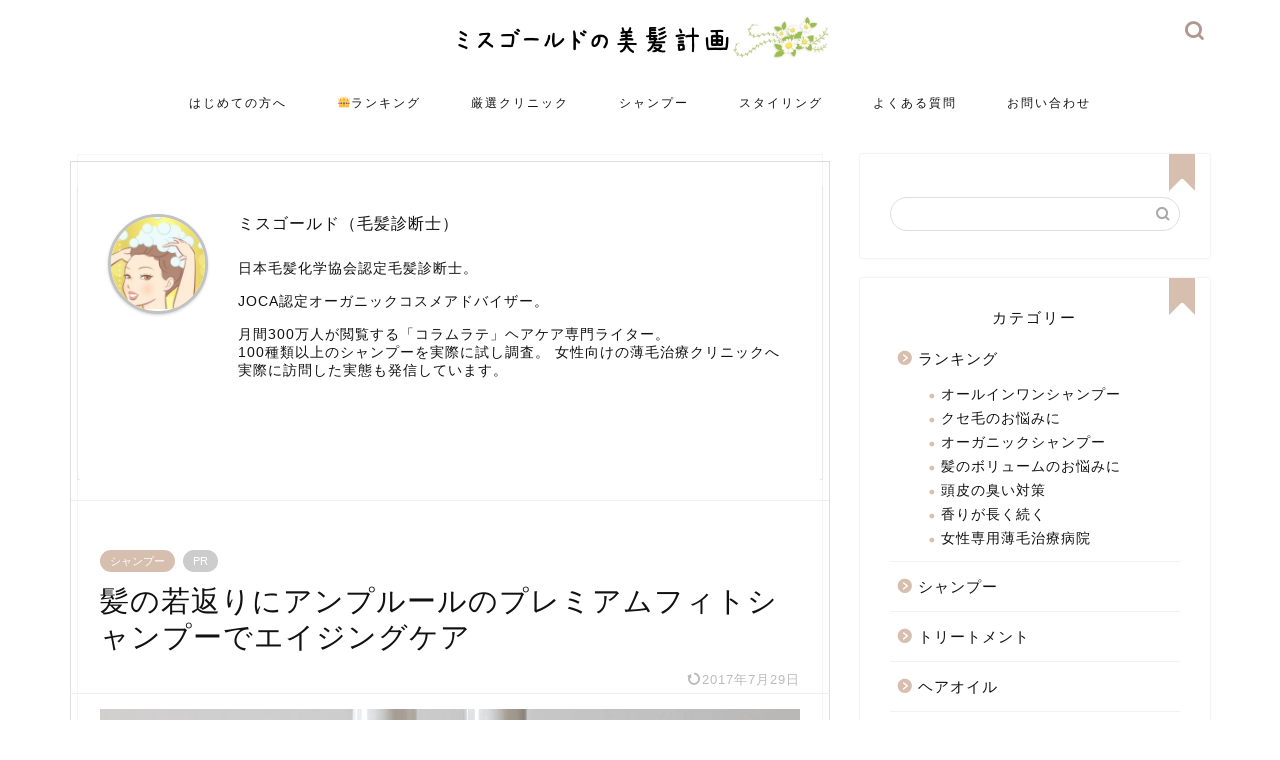

--- FILE ---
content_type: text/html; charset=UTF-8
request_url: https://msgold.net/premium_phyto
body_size: 31921
content:
<!DOCTYPE html>
<html lang="ja">
<head prefix="og: http://ogp.me/ns# fb: http://ogp.me/ns/fb# article: http://ogp.me/ns/article#">
<meta charset="utf-8">
<meta http-equiv="X-UA-Compatible" content="IE=edge">
<meta name="viewport" content="width=device-width, initial-scale=1">
<!-- ここからOGP -->
<meta property="og:type" content="blog">
<meta property="og:title" content="髪の若返りにアンプルールのプレミアムフィトシャンプーでエイジングケア｜ミスゴールドの美髪計画"> 
<meta property="og:url" content="https://msgold.net/premium_phyto"> 
<meta property="og:description" content="女性の髪の悩みは増加傾向に あるって言いますわよね。 私も年齢を重ねるごとに 髪のボリュームや細さなど 色々気になってき"> 
<meta property="og:image" content="https://msgold.net/wp-content/uploads/2016/07/アンプルールプレミアムフィト.jpg">
<meta property="og:site_name" content="ミスゴールドの美髪計画">
<meta property="fb:admins" content="">
<meta name="twitter:card" content="summary_large_image">
<meta name="twitter:site" content="@tech_ryota">
<!-- ここまでOGP --> 

<meta name="description" itemprop="description" content="女性の髪の悩みは増加傾向に あるって言いますわよね。 私も年齢を重ねるごとに 髪のボリュームや細さなど 色々気になってき" >
<link rel="canonical" href="https://msgold.net/premium_phyto">
<title>髪の若返りにアンプルールのプレミアムフィトシャンプーでエイジングケア｜ミスゴールドの美髪計画</title>
<meta name='robots' content='max-image-preview:large' />
<link rel='dns-prefetch' href='//cdnjs.cloudflare.com' />
<link rel='dns-prefetch' href='//stats.wp.com' />
<link rel="alternate" type="application/rss+xml" title="ミスゴールドの美髪計画 &raquo; フィード" href="https://msgold.net/feed" />
<link rel="alternate" type="application/rss+xml" title="ミスゴールドの美髪計画 &raquo; コメントフィード" href="https://msgold.net/comments/feed" />
<link rel="alternate" type="application/rss+xml" title="ミスゴールドの美髪計画 &raquo; 髪の若返りにアンプルールのプレミアムフィトシャンプーでエイジングケア のコメントのフィード" href="https://msgold.net/premium_phyto/feed" />
<script type="text/javascript">
/* <![CDATA[ */
window._wpemojiSettings = {"baseUrl":"https:\/\/s.w.org\/images\/core\/emoji\/14.0.0\/72x72\/","ext":".png","svgUrl":"https:\/\/s.w.org\/images\/core\/emoji\/14.0.0\/svg\/","svgExt":".svg","source":{"concatemoji":"https:\/\/msgold.net\/wp-includes\/js\/wp-emoji-release.min.js?ver=6.4.7"}};
/*! This file is auto-generated */
!function(i,n){var o,s,e;function c(e){try{var t={supportTests:e,timestamp:(new Date).valueOf()};sessionStorage.setItem(o,JSON.stringify(t))}catch(e){}}function p(e,t,n){e.clearRect(0,0,e.canvas.width,e.canvas.height),e.fillText(t,0,0);var t=new Uint32Array(e.getImageData(0,0,e.canvas.width,e.canvas.height).data),r=(e.clearRect(0,0,e.canvas.width,e.canvas.height),e.fillText(n,0,0),new Uint32Array(e.getImageData(0,0,e.canvas.width,e.canvas.height).data));return t.every(function(e,t){return e===r[t]})}function u(e,t,n){switch(t){case"flag":return n(e,"\ud83c\udff3\ufe0f\u200d\u26a7\ufe0f","\ud83c\udff3\ufe0f\u200b\u26a7\ufe0f")?!1:!n(e,"\ud83c\uddfa\ud83c\uddf3","\ud83c\uddfa\u200b\ud83c\uddf3")&&!n(e,"\ud83c\udff4\udb40\udc67\udb40\udc62\udb40\udc65\udb40\udc6e\udb40\udc67\udb40\udc7f","\ud83c\udff4\u200b\udb40\udc67\u200b\udb40\udc62\u200b\udb40\udc65\u200b\udb40\udc6e\u200b\udb40\udc67\u200b\udb40\udc7f");case"emoji":return!n(e,"\ud83e\udef1\ud83c\udffb\u200d\ud83e\udef2\ud83c\udfff","\ud83e\udef1\ud83c\udffb\u200b\ud83e\udef2\ud83c\udfff")}return!1}function f(e,t,n){var r="undefined"!=typeof WorkerGlobalScope&&self instanceof WorkerGlobalScope?new OffscreenCanvas(300,150):i.createElement("canvas"),a=r.getContext("2d",{willReadFrequently:!0}),o=(a.textBaseline="top",a.font="600 32px Arial",{});return e.forEach(function(e){o[e]=t(a,e,n)}),o}function t(e){var t=i.createElement("script");t.src=e,t.defer=!0,i.head.appendChild(t)}"undefined"!=typeof Promise&&(o="wpEmojiSettingsSupports",s=["flag","emoji"],n.supports={everything:!0,everythingExceptFlag:!0},e=new Promise(function(e){i.addEventListener("DOMContentLoaded",e,{once:!0})}),new Promise(function(t){var n=function(){try{var e=JSON.parse(sessionStorage.getItem(o));if("object"==typeof e&&"number"==typeof e.timestamp&&(new Date).valueOf()<e.timestamp+604800&&"object"==typeof e.supportTests)return e.supportTests}catch(e){}return null}();if(!n){if("undefined"!=typeof Worker&&"undefined"!=typeof OffscreenCanvas&&"undefined"!=typeof URL&&URL.createObjectURL&&"undefined"!=typeof Blob)try{var e="postMessage("+f.toString()+"("+[JSON.stringify(s),u.toString(),p.toString()].join(",")+"));",r=new Blob([e],{type:"text/javascript"}),a=new Worker(URL.createObjectURL(r),{name:"wpTestEmojiSupports"});return void(a.onmessage=function(e){c(n=e.data),a.terminate(),t(n)})}catch(e){}c(n=f(s,u,p))}t(n)}).then(function(e){for(var t in e)n.supports[t]=e[t],n.supports.everything=n.supports.everything&&n.supports[t],"flag"!==t&&(n.supports.everythingExceptFlag=n.supports.everythingExceptFlag&&n.supports[t]);n.supports.everythingExceptFlag=n.supports.everythingExceptFlag&&!n.supports.flag,n.DOMReady=!1,n.readyCallback=function(){n.DOMReady=!0}}).then(function(){return e}).then(function(){var e;n.supports.everything||(n.readyCallback(),(e=n.source||{}).concatemoji?t(e.concatemoji):e.wpemoji&&e.twemoji&&(t(e.twemoji),t(e.wpemoji)))}))}((window,document),window._wpemojiSettings);
/* ]]> */
</script>
<style id='wp-emoji-styles-inline-css' type='text/css'>

	img.wp-smiley, img.emoji {
		display: inline !important;
		border: none !important;
		box-shadow: none !important;
		height: 1em !important;
		width: 1em !important;
		margin: 0 0.07em !important;
		vertical-align: -0.1em !important;
		background: none !important;
		padding: 0 !important;
	}
</style>
<link rel='stylesheet' id='wp-block-library-css' href='https://msgold.net/wp-includes/css/dist/block-library/style.min.css?ver=6.4.7' type='text/css' media='all' />
<style id='rinkerg-gutenberg-rinker-style-inline-css' type='text/css'>
.wp-block-create-block-block{background-color:#21759b;color:#fff;padding:2px}

</style>
<link rel='stylesheet' id='mediaelement-css' href='https://msgold.net/wp-includes/js/mediaelement/mediaelementplayer-legacy.min.css?ver=4.2.17' type='text/css' media='all' />
<link rel='stylesheet' id='wp-mediaelement-css' href='https://msgold.net/wp-includes/js/mediaelement/wp-mediaelement.min.css?ver=6.4.7' type='text/css' media='all' />
<style id='jetpack-sharing-buttons-style-inline-css' type='text/css'>
.jetpack-sharing-buttons__services-list{display:flex;flex-direction:row;flex-wrap:wrap;gap:0;list-style-type:none;margin:5px;padding:0}.jetpack-sharing-buttons__services-list.has-small-icon-size{font-size:12px}.jetpack-sharing-buttons__services-list.has-normal-icon-size{font-size:16px}.jetpack-sharing-buttons__services-list.has-large-icon-size{font-size:24px}.jetpack-sharing-buttons__services-list.has-huge-icon-size{font-size:36px}@media print{.jetpack-sharing-buttons__services-list{display:none!important}}.editor-styles-wrapper .wp-block-jetpack-sharing-buttons{gap:0;padding-inline-start:0}ul.jetpack-sharing-buttons__services-list.has-background{padding:1.25em 2.375em}
</style>
<style id='classic-theme-styles-inline-css' type='text/css'>
/*! This file is auto-generated */
.wp-block-button__link{color:#fff;background-color:#32373c;border-radius:9999px;box-shadow:none;text-decoration:none;padding:calc(.667em + 2px) calc(1.333em + 2px);font-size:1.125em}.wp-block-file__button{background:#32373c;color:#fff;text-decoration:none}
</style>
<style id='global-styles-inline-css' type='text/css'>
body{--wp--preset--color--black: #000000;--wp--preset--color--cyan-bluish-gray: #abb8c3;--wp--preset--color--white: #ffffff;--wp--preset--color--pale-pink: #f78da7;--wp--preset--color--vivid-red: #cf2e2e;--wp--preset--color--luminous-vivid-orange: #ff6900;--wp--preset--color--luminous-vivid-amber: #fcb900;--wp--preset--color--light-green-cyan: #7bdcb5;--wp--preset--color--vivid-green-cyan: #00d084;--wp--preset--color--pale-cyan-blue: #8ed1fc;--wp--preset--color--vivid-cyan-blue: #0693e3;--wp--preset--color--vivid-purple: #9b51e0;--wp--preset--gradient--vivid-cyan-blue-to-vivid-purple: linear-gradient(135deg,rgba(6,147,227,1) 0%,rgb(155,81,224) 100%);--wp--preset--gradient--light-green-cyan-to-vivid-green-cyan: linear-gradient(135deg,rgb(122,220,180) 0%,rgb(0,208,130) 100%);--wp--preset--gradient--luminous-vivid-amber-to-luminous-vivid-orange: linear-gradient(135deg,rgba(252,185,0,1) 0%,rgba(255,105,0,1) 100%);--wp--preset--gradient--luminous-vivid-orange-to-vivid-red: linear-gradient(135deg,rgba(255,105,0,1) 0%,rgb(207,46,46) 100%);--wp--preset--gradient--very-light-gray-to-cyan-bluish-gray: linear-gradient(135deg,rgb(238,238,238) 0%,rgb(169,184,195) 100%);--wp--preset--gradient--cool-to-warm-spectrum: linear-gradient(135deg,rgb(74,234,220) 0%,rgb(151,120,209) 20%,rgb(207,42,186) 40%,rgb(238,44,130) 60%,rgb(251,105,98) 80%,rgb(254,248,76) 100%);--wp--preset--gradient--blush-light-purple: linear-gradient(135deg,rgb(255,206,236) 0%,rgb(152,150,240) 100%);--wp--preset--gradient--blush-bordeaux: linear-gradient(135deg,rgb(254,205,165) 0%,rgb(254,45,45) 50%,rgb(107,0,62) 100%);--wp--preset--gradient--luminous-dusk: linear-gradient(135deg,rgb(255,203,112) 0%,rgb(199,81,192) 50%,rgb(65,88,208) 100%);--wp--preset--gradient--pale-ocean: linear-gradient(135deg,rgb(255,245,203) 0%,rgb(182,227,212) 50%,rgb(51,167,181) 100%);--wp--preset--gradient--electric-grass: linear-gradient(135deg,rgb(202,248,128) 0%,rgb(113,206,126) 100%);--wp--preset--gradient--midnight: linear-gradient(135deg,rgb(2,3,129) 0%,rgb(40,116,252) 100%);--wp--preset--font-size--small: 13px;--wp--preset--font-size--medium: 20px;--wp--preset--font-size--large: 36px;--wp--preset--font-size--x-large: 42px;--wp--preset--spacing--20: 0.44rem;--wp--preset--spacing--30: 0.67rem;--wp--preset--spacing--40: 1rem;--wp--preset--spacing--50: 1.5rem;--wp--preset--spacing--60: 2.25rem;--wp--preset--spacing--70: 3.38rem;--wp--preset--spacing--80: 5.06rem;--wp--preset--shadow--natural: 6px 6px 9px rgba(0, 0, 0, 0.2);--wp--preset--shadow--deep: 12px 12px 50px rgba(0, 0, 0, 0.4);--wp--preset--shadow--sharp: 6px 6px 0px rgba(0, 0, 0, 0.2);--wp--preset--shadow--outlined: 6px 6px 0px -3px rgba(255, 255, 255, 1), 6px 6px rgba(0, 0, 0, 1);--wp--preset--shadow--crisp: 6px 6px 0px rgba(0, 0, 0, 1);}:where(.is-layout-flex){gap: 0.5em;}:where(.is-layout-grid){gap: 0.5em;}body .is-layout-flow > .alignleft{float: left;margin-inline-start: 0;margin-inline-end: 2em;}body .is-layout-flow > .alignright{float: right;margin-inline-start: 2em;margin-inline-end: 0;}body .is-layout-flow > .aligncenter{margin-left: auto !important;margin-right: auto !important;}body .is-layout-constrained > .alignleft{float: left;margin-inline-start: 0;margin-inline-end: 2em;}body .is-layout-constrained > .alignright{float: right;margin-inline-start: 2em;margin-inline-end: 0;}body .is-layout-constrained > .aligncenter{margin-left: auto !important;margin-right: auto !important;}body .is-layout-constrained > :where(:not(.alignleft):not(.alignright):not(.alignfull)){max-width: var(--wp--style--global--content-size);margin-left: auto !important;margin-right: auto !important;}body .is-layout-constrained > .alignwide{max-width: var(--wp--style--global--wide-size);}body .is-layout-flex{display: flex;}body .is-layout-flex{flex-wrap: wrap;align-items: center;}body .is-layout-flex > *{margin: 0;}body .is-layout-grid{display: grid;}body .is-layout-grid > *{margin: 0;}:where(.wp-block-columns.is-layout-flex){gap: 2em;}:where(.wp-block-columns.is-layout-grid){gap: 2em;}:where(.wp-block-post-template.is-layout-flex){gap: 1.25em;}:where(.wp-block-post-template.is-layout-grid){gap: 1.25em;}.has-black-color{color: var(--wp--preset--color--black) !important;}.has-cyan-bluish-gray-color{color: var(--wp--preset--color--cyan-bluish-gray) !important;}.has-white-color{color: var(--wp--preset--color--white) !important;}.has-pale-pink-color{color: var(--wp--preset--color--pale-pink) !important;}.has-vivid-red-color{color: var(--wp--preset--color--vivid-red) !important;}.has-luminous-vivid-orange-color{color: var(--wp--preset--color--luminous-vivid-orange) !important;}.has-luminous-vivid-amber-color{color: var(--wp--preset--color--luminous-vivid-amber) !important;}.has-light-green-cyan-color{color: var(--wp--preset--color--light-green-cyan) !important;}.has-vivid-green-cyan-color{color: var(--wp--preset--color--vivid-green-cyan) !important;}.has-pale-cyan-blue-color{color: var(--wp--preset--color--pale-cyan-blue) !important;}.has-vivid-cyan-blue-color{color: var(--wp--preset--color--vivid-cyan-blue) !important;}.has-vivid-purple-color{color: var(--wp--preset--color--vivid-purple) !important;}.has-black-background-color{background-color: var(--wp--preset--color--black) !important;}.has-cyan-bluish-gray-background-color{background-color: var(--wp--preset--color--cyan-bluish-gray) !important;}.has-white-background-color{background-color: var(--wp--preset--color--white) !important;}.has-pale-pink-background-color{background-color: var(--wp--preset--color--pale-pink) !important;}.has-vivid-red-background-color{background-color: var(--wp--preset--color--vivid-red) !important;}.has-luminous-vivid-orange-background-color{background-color: var(--wp--preset--color--luminous-vivid-orange) !important;}.has-luminous-vivid-amber-background-color{background-color: var(--wp--preset--color--luminous-vivid-amber) !important;}.has-light-green-cyan-background-color{background-color: var(--wp--preset--color--light-green-cyan) !important;}.has-vivid-green-cyan-background-color{background-color: var(--wp--preset--color--vivid-green-cyan) !important;}.has-pale-cyan-blue-background-color{background-color: var(--wp--preset--color--pale-cyan-blue) !important;}.has-vivid-cyan-blue-background-color{background-color: var(--wp--preset--color--vivid-cyan-blue) !important;}.has-vivid-purple-background-color{background-color: var(--wp--preset--color--vivid-purple) !important;}.has-black-border-color{border-color: var(--wp--preset--color--black) !important;}.has-cyan-bluish-gray-border-color{border-color: var(--wp--preset--color--cyan-bluish-gray) !important;}.has-white-border-color{border-color: var(--wp--preset--color--white) !important;}.has-pale-pink-border-color{border-color: var(--wp--preset--color--pale-pink) !important;}.has-vivid-red-border-color{border-color: var(--wp--preset--color--vivid-red) !important;}.has-luminous-vivid-orange-border-color{border-color: var(--wp--preset--color--luminous-vivid-orange) !important;}.has-luminous-vivid-amber-border-color{border-color: var(--wp--preset--color--luminous-vivid-amber) !important;}.has-light-green-cyan-border-color{border-color: var(--wp--preset--color--light-green-cyan) !important;}.has-vivid-green-cyan-border-color{border-color: var(--wp--preset--color--vivid-green-cyan) !important;}.has-pale-cyan-blue-border-color{border-color: var(--wp--preset--color--pale-cyan-blue) !important;}.has-vivid-cyan-blue-border-color{border-color: var(--wp--preset--color--vivid-cyan-blue) !important;}.has-vivid-purple-border-color{border-color: var(--wp--preset--color--vivid-purple) !important;}.has-vivid-cyan-blue-to-vivid-purple-gradient-background{background: var(--wp--preset--gradient--vivid-cyan-blue-to-vivid-purple) !important;}.has-light-green-cyan-to-vivid-green-cyan-gradient-background{background: var(--wp--preset--gradient--light-green-cyan-to-vivid-green-cyan) !important;}.has-luminous-vivid-amber-to-luminous-vivid-orange-gradient-background{background: var(--wp--preset--gradient--luminous-vivid-amber-to-luminous-vivid-orange) !important;}.has-luminous-vivid-orange-to-vivid-red-gradient-background{background: var(--wp--preset--gradient--luminous-vivid-orange-to-vivid-red) !important;}.has-very-light-gray-to-cyan-bluish-gray-gradient-background{background: var(--wp--preset--gradient--very-light-gray-to-cyan-bluish-gray) !important;}.has-cool-to-warm-spectrum-gradient-background{background: var(--wp--preset--gradient--cool-to-warm-spectrum) !important;}.has-blush-light-purple-gradient-background{background: var(--wp--preset--gradient--blush-light-purple) !important;}.has-blush-bordeaux-gradient-background{background: var(--wp--preset--gradient--blush-bordeaux) !important;}.has-luminous-dusk-gradient-background{background: var(--wp--preset--gradient--luminous-dusk) !important;}.has-pale-ocean-gradient-background{background: var(--wp--preset--gradient--pale-ocean) !important;}.has-electric-grass-gradient-background{background: var(--wp--preset--gradient--electric-grass) !important;}.has-midnight-gradient-background{background: var(--wp--preset--gradient--midnight) !important;}.has-small-font-size{font-size: var(--wp--preset--font-size--small) !important;}.has-medium-font-size{font-size: var(--wp--preset--font-size--medium) !important;}.has-large-font-size{font-size: var(--wp--preset--font-size--large) !important;}.has-x-large-font-size{font-size: var(--wp--preset--font-size--x-large) !important;}
.wp-block-navigation a:where(:not(.wp-element-button)){color: inherit;}
:where(.wp-block-post-template.is-layout-flex){gap: 1.25em;}:where(.wp-block-post-template.is-layout-grid){gap: 1.25em;}
:where(.wp-block-columns.is-layout-flex){gap: 2em;}:where(.wp-block-columns.is-layout-grid){gap: 2em;}
.wp-block-pullquote{font-size: 1.5em;line-height: 1.6;}
</style>
<link rel='stylesheet' id='toc-screen-css' href='https://msgold.net/wp-content/plugins/table-of-contents-plus/screen.min.css?ver=2408' type='text/css' media='all' />
<link rel='stylesheet' id='ppress-frontend-css' href='https://msgold.net/wp-content/plugins/wp-user-avatar/assets/css/frontend.min.css?ver=3.2.15' type='text/css' media='all' />
<link rel='stylesheet' id='ppress-flatpickr-css' href='https://msgold.net/wp-content/plugins/wp-user-avatar/assets/flatpickr/flatpickr.min.css?ver=3.2.15' type='text/css' media='all' />
<link rel='stylesheet' id='ppress-select2-css' href='https://msgold.net/wp-content/plugins/wp-user-avatar/assets/select2/select2.min.css?ver=6.4.7' type='text/css' media='all' />
<link rel='stylesheet' id='yyi_rinker_stylesheet-css' href='https://msgold.net/wp-content/plugins/yyi-rinker/css/style.css?v=1.11.1&#038;ver=6.4.7' type='text/css' media='all' />
<link rel='stylesheet' id='theme-style-css' href='https://msgold.net/wp-content/themes/jin/style.css?ver=6.4.7' type='text/css' media='all' />
<link rel='stylesheet' id='swiper-style-css' href='https://cdnjs.cloudflare.com/ajax/libs/Swiper/4.0.7/css/swiper.min.css?ver=6.4.7' type='text/css' media='all' />
<link rel='stylesheet' id='tablepress-default-css' href='https://msgold.net/wp-content/tablepress-combined.min.css?ver=26' type='text/css' media='all' />
<link rel='stylesheet' id='carat-css' href='https://msgold.net/wp-content/plugins/carat/css/style_carat.css?ver=6.4.7' type='text/css' media='all' />
<script type="text/javascript" src="https://msgold.net/wp-includes/js/jquery/jquery.min.js?ver=3.7.1" id="jquery-core-js"></script>
<script type="text/javascript" src="https://msgold.net/wp-includes/js/jquery/jquery-migrate.min.js?ver=3.4.1" id="jquery-migrate-js"></script>
<script type="text/javascript" src="https://msgold.net/wp-content/plugins/wp-user-avatar/assets/flatpickr/flatpickr.min.js?ver=6.4.7" id="ppress-flatpickr-js"></script>
<script type="text/javascript" src="https://msgold.net/wp-content/plugins/wp-user-avatar/assets/select2/select2.min.js?ver=6.4.7" id="ppress-select2-js"></script>
<link rel="https://api.w.org/" href="https://msgold.net/wp-json/" /><link rel="alternate" type="application/json" href="https://msgold.net/wp-json/wp/v2/posts/5736" /><link rel='shortlink' href='https://msgold.net/?p=5736' />
<link rel="alternate" type="application/json+oembed" href="https://msgold.net/wp-json/oembed/1.0/embed?url=https%3A%2F%2Fmsgold.net%2Fpremium_phyto" />
<link rel="alternate" type="text/xml+oembed" href="https://msgold.net/wp-json/oembed/1.0/embed?url=https%3A%2F%2Fmsgold.net%2Fpremium_phyto&#038;format=xml" />
	<style>img#wpstats{display:none}</style>
		<style>
.yyi-rinker-images {
    display: flex;
    justify-content: center;
    align-items: center;
    position: relative;

}
div.yyi-rinker-image img.yyi-rinker-main-img.hidden {
    display: none;
}

.yyi-rinker-images-arrow {
    cursor: pointer;
    position: absolute;
    top: 50%;
    display: block;
    margin-top: -11px;
    opacity: 0.6;
    width: 22px;
}

.yyi-rinker-images-arrow-left{
    left: -10px;
}
.yyi-rinker-images-arrow-right{
    right: -10px;
}

.yyi-rinker-images-arrow-left.hidden {
    display: none;
}

.yyi-rinker-images-arrow-right.hidden {
    display: none;
}
div.yyi-rinker-contents.yyi-rinker-design-tate  div.yyi-rinker-box{
    flex-direction: column;
}

div.yyi-rinker-contents.yyi-rinker-design-slim div.yyi-rinker-box .yyi-rinker-links {
    flex-direction: column;
}

div.yyi-rinker-contents.yyi-rinker-design-slim div.yyi-rinker-info {
    width: 100%;
}

div.yyi-rinker-contents.yyi-rinker-design-slim .yyi-rinker-title {
    text-align: center;
}

div.yyi-rinker-contents.yyi-rinker-design-slim .yyi-rinker-links {
    text-align: center;
}
div.yyi-rinker-contents.yyi-rinker-design-slim .yyi-rinker-image {
    margin: auto;
}

div.yyi-rinker-contents.yyi-rinker-design-slim div.yyi-rinker-info ul.yyi-rinker-links li {
	align-self: stretch;
}
div.yyi-rinker-contents.yyi-rinker-design-slim div.yyi-rinker-box div.yyi-rinker-info {
	padding: 0;
}
div.yyi-rinker-contents.yyi-rinker-design-slim div.yyi-rinker-box {
	flex-direction: column;
	padding: 14px 5px 0;
}

.yyi-rinker-design-slim div.yyi-rinker-box div.yyi-rinker-info {
	text-align: center;
}

.yyi-rinker-design-slim div.price-box span.price {
	display: block;
}

div.yyi-rinker-contents.yyi-rinker-design-slim div.yyi-rinker-info div.yyi-rinker-title a{
	font-size:16px;
}

div.yyi-rinker-contents.yyi-rinker-design-slim ul.yyi-rinker-links li.amazonkindlelink:before,  div.yyi-rinker-contents.yyi-rinker-design-slim ul.yyi-rinker-links li.amazonlink:before,  div.yyi-rinker-contents.yyi-rinker-design-slim ul.yyi-rinker-links li.rakutenlink:before, div.yyi-rinker-contents.yyi-rinker-design-slim ul.yyi-rinker-links li.yahoolink:before, div.yyi-rinker-contents.yyi-rinker-design-slim ul.yyi-rinker-links li.mercarilink:before {
	font-size:12px;
}

div.yyi-rinker-contents.yyi-rinker-design-slim ul.yyi-rinker-links li a {
	font-size: 13px;
}
.entry-content ul.yyi-rinker-links li {
	padding: 0;
}

div.yyi-rinker-contents .yyi-rinker-attention.attention_desing_right_ribbon {
    width: 89px;
    height: 91px;
    position: absolute;
    top: -1px;
    right: -1px;
    left: auto;
    overflow: hidden;
}

div.yyi-rinker-contents .yyi-rinker-attention.attention_desing_right_ribbon span {
    display: inline-block;
    width: 146px;
    position: absolute;
    padding: 4px 0;
    left: -13px;
    top: 12px;
    text-align: center;
    font-size: 12px;
    line-height: 24px;
    -webkit-transform: rotate(45deg);
    transform: rotate(45deg);
    box-shadow: 0 1px 3px rgba(0, 0, 0, 0.2);
}

div.yyi-rinker-contents .yyi-rinker-attention.attention_desing_right_ribbon {
    background: none;
}
.yyi-rinker-attention.attention_desing_right_ribbon .yyi-rinker-attention-after,
.yyi-rinker-attention.attention_desing_right_ribbon .yyi-rinker-attention-before{
display:none;
}
div.yyi-rinker-use-right_ribbon div.yyi-rinker-title {
    margin-right: 2rem;
}

				</style>	<style type="text/css">
		#wrapper {
			background-color: #ffffff;
			background-image: url();
					}

		.related-entry-headline-text span:before,
		#comment-title span:before,
		#reply-title span:before {
			background-color: #d7bfaf;
			border-color: #d7bfaf !important;
		}

		#breadcrumb:after,
		#page-top a {
			background-color: #ffffff;
		}

		#footer-widget-area {
			background-color: #ffffff;
			border: none !important;
		}

		.footer-inner a #copyright,
		#copyright-center {
			border-color: taransparent !important;
			color: #111111 !important;
		}

		.page-top-footer a {
			color: #ffffff !important;
		}

		#breadcrumb ul li,
		#breadcrumb ul li a {
			color: #ffffff !important;
		}

		body,
		a,
		a:link,
		a:visited,
		.my-profile,
		.widgettitle,
		.tabBtn-mag label {
			color: #111111;
		}

		a:hover {
			color: #b3c4a2;
		}

		.widget_nav_menu ul>li>a:before,
		.widget_categories ul>li>a:before,
		.widget_pages ul>li>a:before,
		.widget_recent_entries ul>li>a:before,
		.widget_archive ul>li>a:before,
		.widget_archive form:after,
		.widget_categories form:after,
		.widget_nav_menu ul>li>ul.sub-menu>li>a:before,
		.widget_categories ul>li>.children>li>a:before,
		.widget_pages ul>li>.children>li>a:before,
		.widget_nav_menu ul>li>ul.sub-menu>li>ul.sub-menu li>a:before,
		.widget_categories ul>li>.children>li>.children li>a:before,
		.widget_pages ul>li>.children>li>.children li>a:before {
			color: #d7bfaf;
		}

		.widget_nav_menu ul .sub-menu .sub-menu li a:before {
			background-color: #111111 !important;
		}
		.d--labeling-act-border{
			border-color: rgba(17,17,17,0.18);
		}
		.c--labeling-act.d--labeling-act-solid{
			background-color: rgba(17,17,17,0.06);
		}
		.a--labeling-act{
			color: rgba(17,17,17,0.6);
		}
		.a--labeling-small-act span{
			background-color: rgba(17,17,17,0.21);
		}
		.c--labeling-act.d--labeling-act-strong{
			background-color: rgba(17,17,17,0.045);
		}
		.d--labeling-act-strong .a--labeling-act{
			color: rgba(17,17,17,0.75);
		}


		footer .footer-widget,
		footer .footer-widget a,
		footer .footer-widget ul li,
		.footer-widget.widget_nav_menu ul>li>a:before,
		.footer-widget.widget_categories ul>li>a:before,
		.footer-widget.widget_recent_entries ul>li>a:before,
		.footer-widget.widget_pages ul>li>a:before,
		.footer-widget.widget_archive ul>li>a:before,
		footer .widget_tag_cloud .tagcloud a:before {
			color: #111111 !important;
			border-color: #111111 !important;
		}

		footer .footer-widget .widgettitle {
			color: #111111 !important;
			border-color: #d7bfaf !important;
		}

		footer .widget_nav_menu ul .children .children li a:before,
		footer .widget_categories ul .children .children li a:before,
		footer .widget_nav_menu ul .sub-menu .sub-menu li a:before {
			background-color: #111111 !important;
		}

		#drawernav a:hover,
		.post-list-title,
		#prev-next p,
		#toc_container .toc_list li a {
			color: #111111 !important;
		}

		#header-box {
			background-color: #ffffff;
		}

		@media (min-width: 768px) {

			#header-box .header-box10-bg:before,
			#header-box .header-box11-bg:before {
				border-radius: 2px;
			}
		}

		@media (min-width: 768px) {
			.top-image-meta {
				margin-top: calc( - 30px);
			}
		}

		@media (min-width: 1200px) {
			.top-image-meta {
				margin-top: calc();
			}
		}

		.pickup-contents:before {
			background-color: #ffffff !important;
		}

		.main-image-text {
			color: #555;
		}

		.main-image-text-sub {
			color: #555;
		}

		@media (min-width: 481px) {
			#site-info {
				padding-top: 15px !important;
				padding-bottom: 15px !important;
			}
		}

		#site-info span a {
			color: #111111 !important;
		}

		#headmenu .headsns .line a svg {
			fill: #ae9890 !important;
		}

		#headmenu .headsns a,
		#headmenu {
			color: #ae9890 !important;
			border-color: #ae9890 !important;
		}

		.profile-follow .line-sns a svg {
			fill: #d7bfaf !important;
		}

		.profile-follow .line-sns a:hover svg {
			fill: #d7bfaf !important;
		}

		.profile-follow a {
			color: #d7bfaf !important;
			border-color: #d7bfaf !important;
		}

		.profile-follow a:hover,
		#headmenu .headsns a:hover {
			color: #d7bfaf !important;
			border-color: #d7bfaf !important;
		}

		.search-box:hover {
			color: #d7bfaf !important;
			border-color: #d7bfaf !important;
		}

		#header #headmenu .headsns .line a:hover svg {
			fill: #d7bfaf !important;
		}

		.cps-icon-bar,
		#navtoggle:checked+.sp-menu-open .cps-icon-bar {
			background-color: #111111;
		}

		#nav-container {
			background-color: #ffffff;
		}

		.menu-box .menu-item svg {
			fill: #111111;
		}

		#drawernav ul.menu-box>li>a,
		#drawernav2 ul.menu-box>li>a,
		#drawernav3 ul.menu-box>li>a,
		#drawernav4 ul.menu-box>li>a,
		#drawernav5 ul.menu-box>li>a,
		#drawernav ul.menu-box>li.menu-item-has-children:after,
		#drawernav2 ul.menu-box>li.menu-item-has-children:after,
		#drawernav3 ul.menu-box>li.menu-item-has-children:after,
		#drawernav4 ul.menu-box>li.menu-item-has-children:after,
		#drawernav5 ul.menu-box>li.menu-item-has-children:after {
			color: #111111 !important;
		}

		#drawernav ul.menu-box li a,
		#drawernav2 ul.menu-box li a,
		#drawernav3 ul.menu-box li a,
		#drawernav4 ul.menu-box li a,
		#drawernav5 ul.menu-box li a {
			font-size: 12px !important;
		}

		#drawernav3 ul.menu-box>li {
			color: #111111 !important;
		}

		#drawernav4 .menu-box>.menu-item>a:after,
		#drawernav3 .menu-box>.menu-item>a:after,
		#drawernav .menu-box>.menu-item>a:after {
			background-color: #111111 !important;
		}

		#drawernav2 .menu-box>.menu-item:hover,
		#drawernav5 .menu-box>.menu-item:hover {
			border-top-color: #d7bfaf !important;
		}

		.cps-info-bar a {
			background-color: #d7bfaf !important;
		}

		@media (min-width: 768px) {
			.post-list-mag .post-list-item:not(:nth-child(2n)) {
				margin-right: 2.6%;
			}
		}

		@media (min-width: 768px) {

			#tab-1:checked~.tabBtn-mag li [for="tab-1"]:after,
			#tab-2:checked~.tabBtn-mag li [for="tab-2"]:after,
			#tab-3:checked~.tabBtn-mag li [for="tab-3"]:after,
			#tab-4:checked~.tabBtn-mag li [for="tab-4"]:after {
				border-top-color: #d7bfaf !important;
			}

			.tabBtn-mag label {
				border-bottom-color: #d7bfaf !important;
			}
		}

		#tab-1:checked~.tabBtn-mag li [for="tab-1"],
		#tab-2:checked~.tabBtn-mag li [for="tab-2"],
		#tab-3:checked~.tabBtn-mag li [for="tab-3"],
		#tab-4:checked~.tabBtn-mag li [for="tab-4"],
		#prev-next a.next:after,
		#prev-next a.prev:after,
		.more-cat-button a:hover span:before {
			background-color: #d7bfaf !important;
		}


		.swiper-slide .post-list-cat,
		.post-list-mag .post-list-cat,
		.post-list-mag3col .post-list-cat,
		.post-list-mag-sp1col .post-list-cat,
		.swiper-pagination-bullet-active,
		.pickup-cat,
		.post-list .post-list-cat,
		#breadcrumb .bcHome a:hover span:before,
		.popular-item:nth-child(1) .pop-num,
		.popular-item:nth-child(2) .pop-num,
		.popular-item:nth-child(3) .pop-num {
			background-color: #d7bfaf !important;
		}

		.sidebar-btn a,
		.profile-sns-menu {
			background-color: #d7bfaf !important;
		}

		.sp-sns-menu a,
		.pickup-contents-box a:hover .pickup-title {
			border-color: #d7bfaf !important;
			color: #d7bfaf !important;
		}

		.pro-line svg {
			fill: #d7bfaf !important;
		}

		.cps-post-cat a,
		.meta-cat,
		.popular-cat {
			background-color: #d7bfaf !important;
			border-color: #d7bfaf !important;
		}

		.tagicon,
		.tag-box a,
		#toc_container .toc_list>li,
		#toc_container .toc_title {
			color: #d7bfaf !important;
		}

		.widget_tag_cloud a::before {
			color: #111111 !important;
		}

		.tag-box a,
		#toc_container:before {
			border-color: #d7bfaf !important;
		}

		.cps-post-cat a:hover {
			color: #b3c4a2 !important;
		}

		.pagination li:not([class*="current"]) a:hover,
		.widget_tag_cloud a:hover {
			background-color: #d7bfaf !important;
		}

		.pagination li:not([class*="current"]) a:hover {
			opacity: 0.5 !important;
		}

		.pagination li.current a {
			background-color: #d7bfaf !important;
			border-color: #d7bfaf !important;
		}

		.nextpage a:hover span {
			color: #d7bfaf !important;
			border-color: #d7bfaf !important;
		}

		.cta-content:before {
			background-color: #fbfbfb !important;
		}

		.cta-text,
		.info-title {
			color: #111111 !important;
		}

		#footer-widget-area.footer_style1 .widgettitle {
			border-color: #d7bfaf !important;
		}

		.sidebar_style1 .widgettitle,
		.sidebar_style5 .widgettitle {
			border-color: #d7bfaf !important;
		}

		.sidebar_style2 .widgettitle,
		.sidebar_style4 .widgettitle,
		.sidebar_style6 .widgettitle,
		#home-bottom-widget .widgettitle,
		#home-top-widget .widgettitle,
		#post-bottom-widget .widgettitle,
		#post-top-widget .widgettitle {
			background-color: #d7bfaf !important;
		}

		#home-bottom-widget .widget_search .search-box input[type="submit"],
		#home-top-widget .widget_search .search-box input[type="submit"],
		#post-bottom-widget .widget_search .search-box input[type="submit"],
		#post-top-widget .widget_search .search-box input[type="submit"] {
			background-color: #d7bfaf !important;
		}

		.tn-logo-size {
			font-size: 33% !important;
		}

		@media (min-width: 481px) {
			.tn-logo-size img {
				width: calc(33%*0.5) !important;
			}
		}

		@media (min-width: 768px) {
			.tn-logo-size img {
				width: calc(33%*2.2) !important;
			}
		}

		@media (min-width: 1200px) {
			.tn-logo-size img {
				width: 33% !important;
			}
		}

		.sp-logo-size {
			font-size: 60% !important;
		}

		.sp-logo-size img {
			width: 60% !important;
		}

		.cps-post-main ul>li:before,
		.cps-post-main ol>li:before {
			background-color: #d7bfaf !important;
		}

		.profile-card .profile-title {
			background-color: #d7bfaf !important;
		}

		.profile-card {
			border-color: #d7bfaf !important;
		}

		.cps-post-main a {
			color: #00008b;
		}

		.cps-post-main .marker {
			background: -webkit-linear-gradient(transparent 60%, #ffff7c 0%);
			background: linear-gradient(transparent 60%, #ffff7c 0%);
		}

		.cps-post-main .marker2 {
			background: -webkit-linear-gradient(transparent 60%, #ffff7c 0%);
			background: linear-gradient(transparent 60%, #ffff7c 0%);
		}

		.cps-post-main .jic-sc {
			color: #e9546b;
		}


		.simple-box1 {
			border-color: #eaadbd !important;
		}

		.simple-box2 {
			border-color: #fadbe0 !important;
		}

		.simple-box3 {
			border-color: #1e73be !important;
		}

		.simple-box4 {
			border-color: #cbb994 !important;
		}

		.simple-box4:before {
			background-color: #cbb994;
		}

		.simple-box5 {
			border-color: #b48a76 !important;
		}

		.simple-box5:before {
			background-color: #b48a76;
		}

		.simple-box6 {
			background-color: #ffffe0 !important;
		}

		.simple-box7 {
			border-color: #ebf6f7 !important;
		}

		.simple-box7:before {
			background-color: #ebf6f7 !important;
		}

		.simple-box8 {
			border-color: #aacf53 !important;
		}

		.simple-box8:before {
			background-color: #aacf53 !important;
		}

		.simple-box9:before {
			background-color: #554562 !important;
		}

		.simple-box9:after {
			border-color: #554562 #554562 #fff #fff !important;
		}

		.kaisetsu-box1:before,
		.kaisetsu-box1-title {
			background-color: #f7bd8f !important;
		}

		.kaisetsu-box2 {
			border-color: #7eccd6 !important;
		}

		.kaisetsu-box2-title {
			background-color: #7eccd6 !important;
		}

		.kaisetsu-box4 {
			border-color: #ffc776 !important;
		}

		.kaisetsu-box4-title {
			background-color: #ffc776 !important;
		}

		.kaisetsu-box5:before {
			background-color: #a8dba8 !important;
		}

		.kaisetsu-box5-title {
			background-color: #a8dba8 !important;
		}

		.concept-box1 {
			border-color: #f2a0a1 !important;
		}

		.concept-box1:after {
			background-color: #f2a0a1 !important;
		}

		.concept-box1:before {
			content: "ポイント" !important;
			color: #f2a0a1 !important;
		}

		.concept-box2 {
			border-color: #fbca4d !important;
		}

		.concept-box2:after {
			background-color: #fbca4d !important;
		}

		.concept-box2:before {
			content: "注意点" !important;
			color: #fbca4d !important;
		}

		.concept-box3 {
			border-color: #2ca9e1 !important;
		}

		.concept-box3:after {
			background-color: #2ca9e1 !important;
		}

		.concept-box3:before {
			content: "良い口コミ" !important;
			color: #2ca9e1 !important;
		}

		.concept-box4 {
			border-color: #df7163 !important;
		}

		.concept-box4:after {
			background-color: #df7163 !important;
		}

		.concept-box4:before {
			content: "悪い口コミ" !important;
			color: #df7163 !important;
		}

		.concept-box5 {
			border-color: #f7bd8f !important;
		}

		.concept-box5:after {
			background-color: #f7bd8f !important;
		}

		.concept-box5:before {
			content: "参考" !important;
			color: #f7bd8f !important;
		}

		.concept-box6 {
			border-color: #93ca76 !important;
		}

		.concept-box6:after {
			background-color: #93ca76 !important;
		}

		.concept-box6:before {
			content: "メモ" !important;
			color: #93ca76 !important;
		}

		.innerlink-box1,
		.blog-card {
			border-color: #eb8686 !important;
		}

		.innerlink-box1-title {
			background-color: #eb8686 !important;
			border-color: #eb8686 !important;
		}

		.innerlink-box1:before,
		.blog-card-hl-box {
			background-color: #eb8686 !important;
		}

		.jin-ac-box01-title::after {
			color: #d7bfaf;
		}

		.color-button01 a,
		.color-button01 a:hover,
		.color-button01:before {
			background-color: #eb8686 !important;
		}

		.top-image-btn-color a,
		.top-image-btn-color a:hover,
		.top-image-btn-color:before {
			background-color: #7eccd6 !important;
		}

		.color-button02 a,
		.color-button02 a:hover,
		.color-button02:before {
			background-color: #dd9933 !important;
		}

		.color-button01-big a,
		.color-button01-big a:hover,
		.color-button01-big:before {
			background-color: #efa904 !important;
		}

		.color-button01-big a,
		.color-button01-big:before {
			border-radius: 50px !important;
		}

		.color-button01-big a {
			padding-top: 10px !important;
			padding-bottom: 10px !important;
		}

		.color-button02-big a,
		.color-button02-big a:hover,
		.color-button02-big:before {
			background-color: #eb8686 !important;
		}

		.color-button02-big a,
		.color-button02-big:before {
			border-radius: 50px !important;
		}

		.color-button02-big a {
			padding-top: 10px !important;
			padding-bottom: 10px !important;
		}

		.color-button01-big {
			width: 50% !important;
		}

		.color-button02-big {
			width: 50% !important;
		}

		.top-image-btn-color:before,
		.wide-layout ul li .color-button01:before,
		.wide-layout ul li .color-button02:before,
		.color-button01:before,
		.color-button02:before,
		.color-button01-big:before,
		.color-button02-big:before {
			display: none;
		}

		.top-image-btn-color a:hover,
		.color-button01 a:hover,
		.color-button02 a:hover,
		.color-button01-big a:hover,
		.color-button02-big a:hover {
			-webkit-transform: translateY(2px);
			transform: translateY(2px);
			-webkit-filter: brightness(1.05);
			filter: brightness(1.05);
			opacity: 1;
		}

		.h2-style01 h2,
		.h2-style02 h2:before,
		.h2-style03 h2,
		.h2-style04 h2:before,
		.h2-style05 h2,
		.h2-style07 h2:before,
		.h2-style07 h2:after,
		.h3-style03 h3:before,
		.h3-style02 h3:before,
		.h3-style05 h3:before,
		.h3-style07 h3:before,
		.h2-style08 h2:after,
		.h2-style10 h2:before,
		.h2-style10 h2:after,
		.h3-style02 h3:after,
		.h4-style02 h4:before {
			background-color: #d7bfaf !important;
		}

		.h3-style01 h3,
		.h3-style04 h3,
		.h3-style05 h3,
		.h3-style06 h3,
		.h4-style01 h4,
		.h2-style02 h2,
		.h2-style08 h2,
		.h2-style08 h2:before,
		.h2-style09 h2,
		.h4-style03 h4 {
			border-color: #d7bfaf !important;
		}

		.h2-style05 h2:before {
			border-top-color: #d7bfaf !important;
		}

		.h2-style06 h2:before,
		.sidebar_style3 .widgettitle:after {
			background-image: linear-gradient(-45deg,
					transparent 25%,
					#d7bfaf 25%,
					#d7bfaf 50%,
					transparent 50%,
					transparent 75%,
					#d7bfaf 75%,
					#d7bfaf);
		}

		.jin-h2-icons.h2-style02 h2 .jic:before,
		.jin-h2-icons.h2-style04 h2 .jic:before,
		.jin-h2-icons.h2-style06 h2 .jic:before,
		.jin-h2-icons.h2-style07 h2 .jic:before,
		.jin-h2-icons.h2-style08 h2 .jic:before,
		.jin-h2-icons.h2-style09 h2 .jic:before,
		.jin-h2-icons.h2-style10 h2 .jic:before,
		.jin-h3-icons.h3-style01 h3 .jic:before,
		.jin-h3-icons.h3-style02 h3 .jic:before,
		.jin-h3-icons.h3-style03 h3 .jic:before,
		.jin-h3-icons.h3-style04 h3 .jic:before,
		.jin-h3-icons.h3-style05 h3 .jic:before,
		.jin-h3-icons.h3-style06 h3 .jic:before,
		.jin-h3-icons.h3-style07 h3 .jic:before,
		.jin-h4-icons.h4-style01 h4 .jic:before,
		.jin-h4-icons.h4-style02 h4 .jic:before,
		.jin-h4-icons.h4-style03 h4 .jic:before,
		.jin-h4-icons.h4-style04 h4 .jic:before {
			color: #d7bfaf;
		}

		@media all and (-ms-high-contrast:none) {

			*::-ms-backdrop,
			.color-button01:before,
			.color-button02:before,
			.color-button01-big:before,
			.color-button02-big:before {
				background-color: #595857 !important;
			}
		}

		.jin-lp-h2 h2,
		.jin-lp-h2 h2 {
			background-color: transparent !important;
			border-color: transparent !important;
			color: #111111 !important;
		}

		.jincolumn-h3style2 {
			border-color: #d7bfaf !important;
		}

		.jinlph2-style1 h2:first-letter {
			color: #d7bfaf !important;
		}

		.jinlph2-style2 h2,
		.jinlph2-style3 h2 {
			border-color: #d7bfaf !important;
		}

		.jin-photo-title .jin-fusen1-down,
		.jin-photo-title .jin-fusen1-even,
		.jin-photo-title .jin-fusen1-up {
			border-left-color: #d7bfaf;
		}

		.jin-photo-title .jin-fusen2,
		.jin-photo-title .jin-fusen3 {
			background-color: #d7bfaf;
		}

		.jin-photo-title .jin-fusen2:before,
		.jin-photo-title .jin-fusen3:before {
			border-top-color: #d7bfaf;
		}

		.has-huge-font-size {
			font-size: 42px !important;
		}

		.has-large-font-size {
			font-size: 36px !important;
		}

		.has-medium-font-size {
			font-size: 20px !important;
		}

		.has-normal-font-size {
			font-size: 16px !important;
		}

		.has-small-font-size {
			font-size: 13px !important;
		}
	</style>
    <style type="text/css">

        /*<!-- CARAT専用ボックスデザイン  -->*/
        .cat_kaisetsu01{
            border-color:#eaadbd!important;
        }
        .cat_kaisetsu_box{
            background-color: #eaadbd!important; 
        }
        .cat_kaisetsu_box::after{
            border-top:9px solid #eaadbd!important;
        }
        .cat_maru01{
            border-color: #a8dba8!important;
        }
        .cat_maru_box span{
            background-color: #a8dba8!important;
        }
        .cat_dot01{
            background-color: #eaadbd!important;
        }
        .cat_stitch01{
            background-color:#fadbe0!important;
            box-shadow:0 0 0 8px #fadbe0!important;
        }
        .cat_fusen01{
            border-color: #b3c4a2!important;
        }
        .cat_fusen01 .cat_fusen_box{
            border-left: 20px solid #b3c4a2!important;
        }
        .cat_fusen02{
            border: 2px solid #ffb6c1!important;
        }

        #post-bottom-widget .carat_item_links .widgettitle:after,
        #post-top-widget .carat_item_links .widgettitle:after,
        #home-top-widget .carat_item_links .widgettitle:after,
        #home-bottom-widget .carat_item_links .widgettitle:after{
            background-color: #d7bfaf;
        }
        .cat_icon_box span{
            background-color: #d7bfaf;
        }
        .cat_icon01 .cat_icon_box{
            color: #d7bfaf;
        }
        .sidebar_style1 .widgettitle,
        .sidebar_style5 .widgettitle{
            border-color: #d7bfaf!important;
        }
        .sidebar_style2 .widgettitle,
        .sidebar_style4 .widgettitle,
        .sidebar_style6 .widgettitle{
            background-color: #d7bfaf!important;
        }
        .sidebar_style7 .widgettitle{
            background-color: #fff!important;
            border-color: #d7bfaf!important;
        }
        .sidebar_style7 .widgettitle::before,
        .sidebar_style7 .widgettitle::after{
            border-color: #d7bfaf!important;
        }
        .sidebar_style8 .widgettitle{
            background-color: #fff!important;
            border-color: #d7bfaf!important;
        }
        .sidebar_style8 .widgettitle::before,
        .sidebar_style8 .widgettitle::after{
            border-color: #d7bfaf!important;
        }
        .sidebar_style9 .widgettitle{
            background-color: #fff!important;
        }
        .sidebar_style9 .widget::before{
            background-color: #d7bfaf!important;
        }
        .sidebar_style9 .widget::after{
            border-color: transparent #d7bfaf!important;
        }
        .sidebar_style10 .widgettitle{
            background-color: #fff!important;
        }

        /*スマホスライドメニューのデザインカスタマイズ*/
        

        /*サイドバーデザインカスタマイズ*/

                #breadcrumb:after{
            background-color: #eeeeee!important;
        }
        #breadcrumb ul li,#breadcrumb ul li a,#breadcrumb ul li span, #breadcrumb ul li a span{
            color: #666666!important;
        }
        #breadcrumb .fa-home.space-i{
            color: #666666!important;
        }
        #breadcrumb ul li svg{
            color: #666666!important;
        }
        .menu-box .svg-inline--fa{
            color: #d7bfaf!important;
            margin-right: 5px;
        }
        #drawernav ul.menu-box li.menu-item a:after{
            background:#d7bfaf!important; 
        }
        #footer-widget-area.footer_style1 #footer-widget-center1 .widget_archive ul li a:hover, #footer-widget-area.footer_style1 #footer-widget-center1 .widget_categories ul li a:hover, #footer-widget-area.footer_style1 #footer-widget-center1 .widget_pages ul li a:hover, #footer-widget-area.footer_style1 #footer-widget-center1 .widget_nav_menu ul li a:hover, #footer-widget-area.footer_style1 #footer-widget-center2 .widget_archive ul li a:hover, #footer-widget-area.footer_style1 #footer-widget-center2 .widget_categories ul li a:hover, #footer-widget-area.footer_style1 #footer-widget-center2 .widget_pages ul li a:hover, #footer-widget-area.footer_style1 #footer-widget-center2 .widget_nav_menu ul li a:hover{
            color: #b3c4a2!important;
        }
        #footer-widget-area.footer_style1 #footer-widget-left .widget_archive ul li a:hover, #footer-widget-area.footer_style1 #footer-widget-left .widget_categories ul li a:hover, #footer-widget-area.footer_style1 #footer-widget-left .widget_pages ul li a:hover, #footer-widget-area.footer_style1 #footer-widget-left .widget_nav_menu ul li a:hover, #footer-widget-area.footer_style1 #footer-widget-center1 .widget_archive ul li a:hover, #footer-widget-area.footer_style1 #footer-widget-center1 .widget_categories ul li a:hover, #footer-widget-area.footer_style1 #footer-widget-center1 .widget_pages ul li a:hover, #footer-widget-area.footer_style1 #footer-widget-center1 .widget_nav_menu ul li a:hover, #footer-widget-area.footer_style1 #footer-widget-center2 .widget_archive ul li a:hover, #footer-widget-area.footer_style1 #footer-widget-center2 .widget_categories ul li a:hover, #footer-widget-area.footer_style1 #footer-widget-center2 .widget_pages ul li a:hover, #footer-widget-area.footer_style1 #footer-widget-center2 .widget_nav_menu ul li a:hover, #footer-widget-area.footer_style1 #footer-widget-right .widget_archive ul li a:hover, #footer-widget-area.footer_style1 #footer-widget-right .widget_categories ul li a:hover, #footer-widget-area.footer_style1 #footer-widget-right .widget_pages ul li a:hover, #footer-widget-area.footer_style1 #footer-widget-right .widget_nav_menu ul li a:hover{
            color: #b3c4a2!important;
        }
        .widget_categories ul li a:hover .count, .widget_archive ul li a:hover .count{
            background: #b3c4a2!important;
            border-color: #b3c4a2!important;
        }
        #main-contents-one .toppost-list-box .post-list-mag .post-list-item:hover .post-list-inner .post-list-thumb::before{
            color: #d7bfaf!important;
        }
        .sidebar_style10 .widgettitle::before{
            border-color: #d7bfaf        }
        .header-style4-animate #drawernav nav.fixed-content ul.menu-box li.menu-item ul.sub-menu li.menu-item a:hover, .header-style3-animate #drawernav nav.fixed-content ul.menu-box li.menu-item ul.sub-menu li.menu-item a:hover,.header-style4-animate #drawernav nav.fixed-content ul.menu-box li.menu-item ul.sub-menu li.menu-item:hover::after, .header-style3-animate #drawernav nav.fixed-content ul.menu-box li.menu-item ul.sub-menu li.menu-item:hover::after{
            color: #d7bfaf!important;
        }
        .glonavi_design_ani02 .header-style4-animate #drawernav nav.fixed-content ul.menu-box li.menu-item ul.sub-menu li.menu-item:hover::after, .glonavi_design_ani02 .header-style4-animate #drawernav2 nav.fixed-content ul.menu-box li.menu-item ul.sub-menu li.menu-item:hover::after, .glonavi_design_ani02 .header-style3-animate #drawernav nav.fixed-content ul.menu-box li.menu-item ul.sub-menu li.menu-item:hover::after, .glonavi_design_ani02 .header-style3-animate #drawernav2 nav.fixed-content ul.menu-box li.menu-item ul.sub-menu li.menu-item:hover::after, .glonavi_design_ani02 .header-style6-animate #drawernav nav.fixed-content ul.menu-box li.menu-item ul.sub-menu li.menu-item:hover::after, .glonavi_design_ani02 .header-style6-animate #drawernav2 nav.fixed-content ul.menu-box li.menu-item ul.sub-menu li.menu-item:hover::after{
            color: #d7bfaf!important;
        }
        #home-bottom-widget .widgettitle, #home-top-widget .widgettitle, #post-bottom-widget .widgettitle, #post-top-widget .widgettitle{
            /*background-color: transparent!important;*/
            color: !important;
        }
        #home-bottom-widget .widget-popular .widgettitle:before, #home-bottom-widget .widget_nav_menu .widgettitle:before, #home-bottom-widget .widget_archive .widgettitle:before, #home-bottom-widget .widget_recent_entries .widgettitle:before, #home-bottom-widget .widget_categories .widgettitle:before, #home-top-widget .widget-popular .widgettitle:before, #home-top-widget .widget_nav_menu .widgettitle:before, #home-top-widget .widget_archive .widgettitle:before, #home-top-widget .widget_recent_entries .widgettitle:before, #home-top-widget .widget_categories .widgettitle:before, #post-bottom-widget .widget-popular .widgettitle:before, #post-bottom-widget .widget_nav_menu .widgettitle:before, #post-bottom-widget .widget_archive .widgettitle:before, #post-bottom-widget .widget_recent_entries .widgettitle:before, #post-bottom-widget .widget_categories .widgettitle:before, #post-top-widget .widget-popular .widgettitle:before, #post-top-widget .widget_nav_menu .widgettitle:before, #post-top-widget .widget_archive .widgettitle:before, #post-top-widget .widget_recent_entries .widgettitle:before, #post-top-widget .widget_categories .widgettitle:before{
            color: !important;
        }
        .carat_line{
            background-image: linear-gradient(180deg,transparent 80%, #ffff7c 0);
        }
        .carat_line2{
            background-image: linear-gradient(180deg,transparent 80%, #ffff7c 0);
        }
                    .pickup-contents-box .pickup-contents li a .pickup-image{
                padding: 8px;
            }
                    
                .footer-menu-sp .menu-item a{
            color: #bababa;
        }
        .footer-menu-sp .menu-item a:hover{
            color: #d7bfaf;
        }
        .footer-menu-sp .current-menu-item a{
            color: #d7bfaf;
        }
                    .sp-menu-box .menu-box li a span{
                padding: 0 5px 0 0;
            }
            .sp-sns-menu{
                padding: 30px 30px 20px;
            }

            @media screen and (max-width: 767px){
                .sp-menu-box{
                    background-color:rgba(255, 255, 255, 1);
                    width: 74.7%;
                    transform: translate3d(-100%, 0, 0);
                }
                .sp-menu-box .sp-menu-title{
                    display: none;
                }
                .sp-menu-box .menu-box{
                    width: 100%;
                    height: 80%;
                    padding: 0;
                }
                .sp-menu-box .menu-box li{
                    padding: 0;
                    border-top: 1px solid #eee;
                }
                .sp-menu-box .menu-box li a{
                    padding: 10px 10px 10px 30px;
                    font-size: 0.8rem;
                    font-weight: 600;
                }
                .sp-menu-box .menu-box li a::after,.sp-menu-box .menu-box li a::before{
                    content: '';
                }
                .sp-menu-box .menu-box li .sub-menu{
                    margin-left: 0;
                }
                .sp-menu-box .menu-box li .sub-menu li{
                    border-top: 1px dashed #eee;
                    margin-left: 0;
                    padding: 0;
                }
                .sp-menu-box .menu-box li .sub-menu li a{
                    padding: 10px 10px 10px 58px;
                    font-size: 0.7rem;
                    font-weight: 300;
                }
                .sp-menu-box .menu-box li .sub-menu li a::before{
                    width: 7px;
                    height: 1px;
                    background: #d7bfaf;
                    top: 20px;
                    left: 45px!important;
                }
                .sp-menu-open::before{
                    content:'MENU';
                    position: absolute;
                    font-size: 0.65rem;
                    top: 30px;
                    right: 3.5px;
                    color: #111111;
                }
                #header {
                    margin-bottom: 20px;
                }
            }
                                .article_style3 .cps-post .cps-post-header{
                border-bottom: 1px solid #eee;
                padding: 20px 20px 0;
            }
            #main-contents{
                position: relative;
            }
            .archive-box{
                position: relative;
                z-index: 1;
                padding-bottom: 40px;
            }
            #main-contents::before{
                position: absolute;
                top: 7px;
                left: 0;
                bottom: 7px;
                right: 0;
                content: "";
                border: #ddd 1px solid;
                background: 0 0;
                z-index: 0;
            }
            #main-contents::after{
                position: absolute;
                top: 0;
                left: 7px;
                bottom: 0;
                right: 7px;
                content: "";
                border: 1px solid #f5f5f5;
                z-index: -1;
            }
            .article_style3 .cps-post-box article.cps-post{
                position: relative;
                z-index: 2;
            }
            .article_style3 .cps-post-box article.cps-post .cps-post-main-box{
                padding: 0 20px 30px;
            }
            .article_style3 .related-entry-section .related-entry-headline{
                padding: 10px 10px 20px;
                border-bottom: 1px solid #eee;
            }
            .article_style3 .related-entry-section .related-entry-headline, .article_style3 .related-entry-section .post-list-mag3col{
                position: relative;
                z-index: 3;
            }
            #prev-next{
                padding: 0 20px 20px;
            }
            .article_style3 .cps-post-box{
                border-bottom: 1px solid #eee;
            }
            .h2-style04 h2{
                padding:13px 0 13px 10px;
            }
            .h2-style04 h2::before{
                left: -5px;
            }
            #post-top-widget .widget::before,#post-top-widget .widget::after,#post-bottom-widget .widget::before,#post-bottom-widget .widget::after,#home-top-widget .widget::before,#home-top-widget .widget::after,#home-bottom-widget .widget::before,#home-bottom-widget .widget::after{
                content:none!important;
            }
            #post-top-widget,#home-top-widget{
                width: 100%;
                margin: 10px auto 20px;
                border-bottom: 1px solid #eee;
            }
            #home-top-widget {
                margin-bottom: 0px;
            }
            #post-top-widget .widget,#post-bottom-widget .widget,#home-top-widget .widget,#home-bottom-widget .widget{
                padding: 0 8px;
                background-color: transparent;
            }
            #post-top-widget .widgettitle,#post-bottom-widget .widgettitle{
                border-bottom:none;
            }
            #home-bottom-widget, #home-top-widget, #post-bottom-widget, #post-top-widget{
                margin-top: 30px;
            }
            .toppost-list-box-inner .post-list.basicstyle{
                padding-top: 30px!important;
            }
            .related-entry-section .post-list.basicstyle{
                padding-top: 0px !important;
            }
            .toppost-list-box{
                position: relative;
                padding:30px 0;
                z-index: 1;
            }
            .toppost-list-box .toppost-list-box-inner{
                border-top: 1px solid #eee;
            }
            .toppost-list-box .tabBtn-mag{
                width: 90%;
            }
            /*記事一覧　2カラム*/
            .post-list-mag .post-list-item{
                transition: all .6s;
                width: 44%;
            }

            .post-list-mag a.post-list-link{
                border: solid 1px #f5f5f5;
                margin-top: 20px;
            }
            /*記事一覧 1カラム*/
            .post-list-mag-sp1col .post-list-item{
                transition:all .6s;
                border-bottom: 1px solid #eee;
                padding: 0 15px;
            }
            .post-list-mag-sp1col .post-list-item .post-list-link{
                background: transparent;
            }
            .post-list-mag-sp1col .post-list-item .post-list-inner .post-list-meta .post-list-title{
                text-align: left;
            }
            /*記事一覧　ベーシック*/
            .post-list.basicstyle .post-list-item{
                transition:all .6s;
                padding:0px 20px 15px;
                border-bottom: 1px solid #eee;
            }
            .post-list.basicstyle .post-list-item:nth-child(n + 2){
                padding-top: 25px;
            }
            .post-list.basicstyle .post-list-item .post-list-link{
                box-shadow: none;
            }
            .post-list.basicstyle a.post-list-link{
                transform: all 0.3s;
            }
            .post-list.basicstyle a.post-list-link:hover{
                transform: translateY(0);
                box-shadow:none;
                opacity: 0.55;
            }
            .post-list.basicstyle .post-list-item .post-list-inner .post-list-meta .post-list-title{
                transition: all 0.3s;
            }
            .post-list.basicstyle .post-list-item .post-list-inner .post-list-meta .post-list-date{
                right: 10px;
                font-weight: 500;
            }
            .share-top{
                padding: 0 30px;
                margin-top: 20px;
            }

            /*ホームウィジェットカスタマイズ*/
            #home-bottom-widget .widget, #home-top-widget .widget, #post-bottom-widget .widget, #post-top-widget .widget{
                position: relative;
                box-shadow: none;
            }
            #home-bottom-widget .widget::before, #home-top-widget .widget::before, #post-bottom-widget .widget::before, #post-top-widget .widget::before{
                position: absolute;
                top: 7px;
                left: 0;
                bottom: 7px;
                right: 0;
                content: "";
                border: #ddd 1px solid;
                background: transparent;
                z-index: 1;
            }
            #home-bottom-widget .widget::after, #home-top-widget .widget::after, #post-bottom-widget .widget::after, #post-top-widget .widget::after{
                position: absolute;
                top: 0;
                left: 7px;
                bottom: 0;
                right: 7px;
                content: "";
                border: solid 1px #f5f5f5;
                z-index: 0;
            }
            #home-bottom-widget .widget_archive ul, #home-bottom-widget .widget_recent_entries ul, #home-bottom-widget .widget_pages ul, #home-top-widget .widget_archive ul, #home-top-widget .widget_recent_entries ul, #home-top-widget .widget_pages ul, #post-bottom-widget .widget_archive ul, #post-bottom-widget .widget_recent_entries ul, #post-bottom-widget .widget_pages ul, 
            #post-top-widget .widget_archive ul, #post-top-widget .widget_recent_entries ul, #post-top-widget .widget_pages ul,#home-bottom-widget .widget_recent_comments .widgettitle, #home-bottom-widget .widget-popular .widgettitle, #home-bottom-widget .widget_nav_menu .widgettitle, #home-bottom-widget .widget_text .widgettitle, #home-bottom-widget .widget_archive .widgettitle, 
            #home-bottom-widget .widget-recommend .widgettitle, #home-bottom-widget .widget_categories .widgettitle, #home-bottom-widget .widget_tag_cloud .widgettitle, #home-bottom-widget .widget_recent_entries .widgettitle, #home-bottom-widget .widget-ranking .widgettitle, #home-bottom-widget .widget_pages .widgettitle, #home-bottom-widget .widget-recent-post .widgettitle, 
            #home-bottom-widget .widget_search .widgettitle, #home-bottom-widget .widget_calendar .widgettitle, #home-bottom-widget .widget_media_gallery .widgettitle, #home-bottom-widget .widget_media_image .widgettitle, #home-top-widget .widget_recent_comments .widgettitle, #home-top-widget .widget-popular .widgettitle, #home-top-widget .widget_nav_menu .widgettitle, 
            #home-top-widget .widget_text .widgettitle, #home-top-widget .widget_archive .widgettitle, #home-top-widget .widget-recommend .widgettitle, #home-top-widget .widget_categories .widgettitle, #home-top-widget .widget_tag_cloud .widgettitle, #home-top-widget .widget_recent_entries .widgettitle, #home-top-widget .widget-ranking .widgettitle, #home-top-widget .widget_pages .widgettitle, 
            #home-top-widget .widget-recent-post .widgettitle, #home-top-widget .widget_search .widgettitle, #home-top-widget .widget_calendar .widgettitle, #home-top-widget .widget_media_gallery .widgettitle, #home-top-widget .widget_media_image .widgettitle, #post-bottom-widget .widget_recent_comments .widgettitle, #post-bottom-widget .widget-popular .widgettitle, #post-bottom-widget .widget_nav_menu .widgettitle, 
            #post-bottom-widget .widget_text .widgettitle, #post-bottom-widget .widget_archive .widgettitle, #post-bottom-widget .widget-recommend .widgettitle, #post-bottom-widget .widget_categories .widgettitle, #post-bottom-widget .widget_tag_cloud .widgettitle, #post-bottom-widget .widget_recent_entries .widgettitle, #post-bottom-widget .widget-ranking .widgettitle, #post-bottom-widget .widget_pages .widgettitle, #post-bottom-widget .widget-recent-post .widgettitle, #post-bottom-widget .widget_search .widgettitle, #post-bottom-widget .widget_calendar .widgettitle, #post-bottom-widget .widget_media_gallery .widgettitle, #post-bottom-widget .widget_media_image .widgettitle, #post-top-widget .widget_recent_comments .widgettitle, #post-top-widget .widget-popular .widgettitle, #post-top-widget .widget_nav_menu .widgettitle, #post-top-widget .widget_text .widgettitle, #post-top-widget .widget_archive .widgettitle, #post-top-widget .widget-recommend .widgettitle, #post-top-widget .widget_categories .widgettitle, #post-top-widget .widget_tag_cloud .widgettitle, #post-top-widget .widget_recent_entries .widgettitle, #post-top-widget .widget-ranking .widgettitle, #post-top-widget .widget_pages .widgettitle, #post-top-widget .widget-recent-post .widgettitle, #post-top-widget .widget_search .widgettitle, #post-top-widget .widget_calendar .widgettitle, #post-top-widget .widget_media_gallery .widgettitle, #post-top-widget .widget_media_image .widgettitle, #home-bottom-widget .widget_recent_comments div, #home-bottom-widget .widget-popular div, #home-bottom-widget .widget_nav_menu div, #home-bottom-widget .widget_text div, #home-bottom-widget .widget_archive div, #home-bottom-widget .widget-recommend div, #home-bottom-widget .widget_categories div, #home-bottom-widget .widget_tag_cloud div, #home-bottom-widget .widget_recent_entries div,#home-bottom-widget .widget_pages div, #home-bottom-widget .widget-recent-post div, #home-bottom-widget .widget_calendar div, #home-bottom-widget .widget_media_gallery div, #home-top-widget .widget_recent_comments div, #home-top-widget .widget-popular div, #home-top-widget .widget_nav_menu div, #home-top-widget .widget_text div, #home-top-widget .widget_archive div, #home-top-widget .widget-recommend div, #home-top-widget .widget_categories div, #home-top-widget .widget_tag_cloud div, #home-top-widget .widget_recent_entries div, #home-top-widget .widget_pages div, #home-top-widget .widget-recent-post div, #home-top-widget .widget_calendar div, #home-top-widget .widget_media_gallery div, #post-bottom-widget .widget_recent_comments div, #post-bottom-widget .widget-popular div, #post-bottom-widget .widget_nav_menu div, #post-bottom-widget .widget_text div, #post-bottom-widget .widget_archive div, #post-bottom-widget .widget-recommend div, #post-bottom-widget .widget_categories div, #post-bottom-widget .widget_tag_cloud div, #post-bottom-widget .widget_recent_entries div, #post-bottom-widget .widget_pages div, #post-bottom-widget .widget-recent-post div, #post-bottom-widget .widget_calendar div, #post-bottom-widget .widget_media_gallery div, #post-top-widget .widget_recent_comments div, #post-top-widget .widget-popular div, #post-top-widget .widget_nav_menu div, #post-top-widget .widget_text div, #post-top-widget .widget_archive div, #post-top-widget .widget-recommend div, #post-top-widget .widget_categories div, #post-top-widget .widget_tag_cloud div, #post-top-widget .widget_recent_entries div, #post-top-widget .widget_pages div, #post-top-widget .widget-recent-post div, #post-top-widget .widget_calendar div, #post-top-widget .widget_media_gallery div{
                position: relative;
                z-index: 3;
            }
            #home-bottom-widget .widgettitle, #home-top-widget .widgettitle, #post-bottom-widget .widgettitle, #post-top-widget .widgettitle{
                padding: 25px 28px 20px!important;
                border-bottom: 1px solid #eee;
                font-size: 1.5rem;
            }
            #home-bottom-widget .widget_archive ul, #home-bottom-widget .widget_recent_entries ul, #home-bottom-widget .widget_pages ul, #home-top-widget .widget_archive ul, #home-top-widget .widget_recent_entries ul, #home-top-widget .widget_pages ul, #post-bottom-widget .widget_archive ul, #post-bottom-widget .widget_recent_entries ul, #post-bottom-widget .widget_pages ul, #post-top-widget .widget_archive ul, #post-top-widget .widget_recent_entries ul, #post-top-widget .widget_pages ul{
                padding: 6px 20px 23px!important;
            }
            #home-bottom-widget .widget-profile .my-profile, #home-top-widget .widget-profile .my-profile, #post-bottom-widget .widget-profile .my-profile, #post-top-widget .widget-profile .my-profile{
                padding: 30px 30px 100px 30px;
                position: relative;
                z-index: 3;
                background: transparent;
            }
            #home-bottom-widget .widget-profile .my-profile .profile-sns-menu, #home-top-widget .widget-profile .my-profile .profile-sns-menu, #post-bottom-widget .widget-profile .my-profile .profile-sns-menu, #post-top-widget .widget-profile .my-profile .profile-sns-menu{
                width: calc(100% - 60px);
                margin: 0 30px 30px;
            }
            #home-top-widget .widget_archive ul, #home-bottom-widget .widget_archive ul{
                padding: 6px 20px 13px !important;
            }
            #home-top-widget .widget_media_gallery .gallery, #home-bottom-widget .widget_media_gallery .gallery{
                width: 90%;
                margin: 5px auto 0px;
                padding: 0 0 15px 0;
            }
            #home-top-widget .widget_media_image, #home-bottom-widget .widget_media_image{
                text-align: center;
            }
            #home-top-widget .widget_media_image img, #home-bottom-widget .widget_media_image img{
                position: relative;
                z-index: 3;
                margin: 20px 0;
            }
            #home-top-widget .widget_calendar .calendar_wrap, #home-bottom-widget .widget_calendar .calendar_wrap{
                padding: 20px 28px 25px;
            }
            #home-top-widget .widget-ranking .wide-layout, #home-bottom-widget .widget-ranking .wide-layout{
                position: relative;
                z-index: 3;
            }
            #home-top-widget .widget_search .search-box, #home-bottom-widget .widget_search .search-box{
                position: relative;
                z-index: 3;
                width: 90%;
                margin: 0 auto;
                padding: 20px 0;
            }
            #home-bottom-widget .widget_categories ul, #home-top-widget .widget_categories ul, #post-bottom-widget .widget_categories ul, #post-top-widget .widget_categories ul{
                padding: 6px 20px 25px!important;
                position: relative;
                z-index: 3;
            }
            #gallery-1 .gallery-item {
                width: 31% !important;
                margin: 10px 1% 0;
            }
            #gallery-1 img{
                width: 100%;
                height: 100%;
            }
            #home-bottom-widget{
                margin-top: 30px;
            }
            .share{
                padding-bottom: 30px;
            }
            .related-entry-section .post-list-mag3col a.post-list-link{
                border: 1px solid #eee;
            }
            .content-none {
                padding: 0 30px;
            }
            .article_style3 .tabBtn-mag + .toppost-list-box-inner .post-list-mag .post-list-item:nth-child(2n-1){
                margin-left: 4.5%;
            }
            .article_style3 .toppost-list-box-simple .post-list-mag .post-list-item:nth-child(2n){
                margin-right: 4.5%;
            }
            .article_style3 .toppost-list-box-simple .post-list-mag .post-list-item:nth-child(2n-1){
                margin-left: 4.5%;
            }
            @media screen and (max-width: 767px){
                .article_style3 .cps-post .cps-post-thumb{
                    padding: 20px;
                    border-bottom: 1px solid #eee;
                }
                .article_style3 .cps-post .cps-post-main-box{
                    padding: 20px;
                }
                .article_style3 .related-entry-section .post-list-mag3col .post-list-item{
                    width: 44%;
                }
                .article_style3 .related-entry-section .post-list-mag3col .post-list-item:nth-child(2n-1){
                    margin-left: 4.5%;
                }
                .archive-post-header{
                    padding: 20px 0;
                }
                .article_style3 .post-list-mag3col-slide{
                    width: 90%;
                    margin-left: auto;
                    margin-right: auto;
                }
                #tab-1:checked~.toppost-list-box-inner .post-list-mag-sp1col:nth-child(1){
                    margin-top: 20px;
                }
                .toppost-list-box .tabBtn-mag{
                    margin-bottom: 20px!important;
                }

                /*記事一覧 ２カラム*/
                .post-list-mag .post-list-item .post-list-inner .post-list-meta{
                    padding-bottom: 10px;
                }

                /*記事一覧 1カラム*/
                .post-list-mag-sp1col .post-list-item{
                    position: relative;
                    margin-bottom: 30px;
                    padding-bottom: 30px;
                }
                .post-list-mag-sp1col .post-list-item .post-list-link{
                    z-index: 2;
                    padding-bottom: 15px 20px;
                }
                .post-list.basicstyle a.post-list-link{
                    border: 1px solid #eee;
                }
                .post-list-mag-sp1col .post-list-item .post-list-inner .post-list-meta{
                    text-align: center;
                }
                .post-list-mag-sp1col .post-list-item .post-list-inner .post-list-meta .post-list-date{
                    width: 100%;
                    left: -20px;
                    bottom: 20px;
                    display: none;
                }
                /*記事一覧 ベーシック*/
                .post-list.basicstyle .post-list-item .post-list-link{
                    border: none;
                }
                .post-list.basicstyle .post-list-item{
                    padding: 0 20px 5px;
                }

                #home-top-widget .widget-ranking .wide-layout, #home-bottom-widget .widget-ranking .wide-layout{
                    width: 90%;
                    margin: 0 auto;
                    padding: 25px 0;
                }
                #gallery-1 img{
                    border: none!important;
                }
            }
            @media screen and (min-width: 768px){
                 #contents{
                    width: 97%;
                }
                .article_style3 .cps-post-box{
                    box-shadow: none;
                }
                .article_style3 .related-entry-section .related-entry-headline{
                    padding: 10px 10px 5px;
                }
                .article_style3 .related-entry-section .post-list-mag3col{
                    padding-bottom: 12px;
                    margin-left: 3%;
                }
                .article_style3 .related-entry-section .post-list-mag3col .post-list-item{
                    width: 31%;
                }
                .article_style3 .post-list-mag3col-slide{
                    width: 95%;
                    margin-left: auto;
                    margin-right: auto;
                }
                .post-list.basicstyle{
                    padding-top: 40px!important;
                }
                /*記事一覧 ２カラム*/
                .post-list-mag .post-list-item{
                    width: 44%;
                }
                .post-list-mag a.post-list-link{
                    margin-top: 30px;
                }
                /*記事一覧 1カラム*/
                .post-list, .post-list-mag, .post-list-mag-sp1col{
                    padding: 0 0 20px 0;
                }

                .toppost-list-box-simple .post-list-mag .post-list-item{
                    width: 48.5%;
                }

                /*記事一覧 １カラム*/
                #main-contents-one .post-list-mag .post-list-item:nth-child(2n-1){
                    margin-left: 0;                    
                }

                .article_style3 .toppost-list-box-simple .post-list-mag .post-list-item:nth-child(2n){
                    margin-right: 3.5%;
                }
                .article_style3 .toppost-list-box-simple .post-list-mag .post-list-item:nth-child(2n-1){
                    margin-left: 3.5%;
                }
                .article_style3 .toppost-list-box-simple .post-list-mag .post-list-item{
                    width: 45%;
                    
                }
                #main-contents.article_style3{
                    background: #ffffff;
                }
            }
            @media screen and (min-width: 1024px){
                #contents{
                    width: 100%;
                }
                .article_style3 .cps-post-box{
                    padding: 30px 0;
                }
                .article_style3 .cps-post-box article.cps-post .cps-post-header{
                    padding: 0 30px;
                    border-bottom: 1px solid #eee; 
                }
                .article_style3 .cps-post-box article.cps-post .cps-post-thumb{
                    padding: 15px 30px;
                    border-bottom: 1px solid #eee;
                }
                .article_style3 .cps-post-box article.cps-post .cps-post-main-box{
                    padding: 0 30px;
                }
                /*記事一覧　ベーシック*/
                .post-list.basicstyle a.post-list-link{
                    padding: 10px 0;
                }
            }
            @media screen and (min-width: 1200px){
                #contents{
                    width: 1200px;
                }
                .article_style3 .related-entry-section .related-entry-headline{
                    padding: 10px 15px 5px;
                }
            }
                            #page-top a{
                background-color: #d7bfaf;
            }
            footer{
                background-color: #f2e3d0!important;
            }
            #footer-widget-area{
                background-color: #f2e3d0!important;
                padding: 30px 0;
                border-bottom: none;
            }
            #footer-widget-area.footer_style1{
                padding-bottom: 15px!important;
            }
            #footer-widget-area .myjob{
                color: #b3c4a2!important;
            }
            #footer-widget-area #footer-widget-box{
                background: #ffffff!important;
            }
            #footer-widget-area #footer-widget-box span svg{
                display: none;
            }
            #footer-widget-area #footer-widget-box .footer-inner #privacy a,#footer-widget-area #footer-widget-box .footer-inner #law a,#footer-widget-area #footer-widget-box .footer-inner #copyright a{
                opacity: 0.6;
            }
            @media screen and (max-width: 767px){
                #footer-widget-area #footer-widget-box{
                    width: 90%;
                    margin: 0 auto;
                    padding: 10px 20px
                }
            }
            @media screen and (min-width: 768px){
                #footer-widget-area #footer-widget-box{
                    width: 95%;
                    padding: 30px 25px;
                }

            }
            @media screen and (min-width: 1200px){
                #footer-widget-area #footer-widget-box{
                    padding: 50px 50px 10px 50px;
                    box-sizing: border-box;
                }
            }
                        
            /*記事一覧　ベーシックスタイル*/
            .post-list.basicstyle .post-list-item .post-list-inner{
                position: relative;
            }
            .post-list.basicstyle .post-list-item .post-list-inner .post-list-thumb{
                position: static;
            }
            .post-list.basicstyle .post-list-item .post-list-inner .post-list-cat{
                display: inline-block;
                font-weight: 300;
                left: 160px;
                top: 6px;
            }
            .post-list.basicstyle .post-list-item .post-list-inner .post-list-meta{
                padding: 25px 10px 8px;
            }
            /*記事一覧 マガジンスタイル(スマホ2カラム・スマホ１カラム)*/
            .post-list-mag .post-list-item .post-list-inner .post-list-meta .post-list-cat,.post-list-mag-sp1col .post-list-item .post-list-inner .post-list-meta .post-list-cat,.post-list-mag3col .post-list-item .post-list-inner .post-list-meta .post-list-cat,.post-list-mag3col-slide .post-list-item .post-list-inner .post-list-meta .post-list-cat{
                position: static;
                display: inline-block;
                margin: 0 0 10px 0;
            }
            .post-list-mag .post-list-item .post-list-inner .post-list-meta,.related-entry-section .post-list-mag3col a.post-list-link .post-list-meta,.post-list-mag3col-slide .post-list-item .post-list-inner .post-list-meta{
                text-align: center;
            }
            .post-list-mag .post-list-item .post-list-inner .post-list-meta .post-list-title,.related-entry-section .post-list-mag3col a.post-list-link .post-list-meta .post-list-title,.post-list-mag3col-slide .post-list-item .post-list-inner .post-list-meta .post-list-title{
                text-align: left;
            }

            /*関連記事 マガジンスタイル(２カラム)*/
            .toppost-list-box-simple .post-list-mag{
                padding-bottom: 30px!important;
            }
            @media screen and (max-width: 767px){
                /*関連記事 ベーシックスタイル*/
                .related-entry-section .post-list-item .post-list-inner .post-list-cat{
                    left: 140px !important;
                    top: 5px;
                }
                /*記事一覧　ベーシックスタイル*/

                .post-list-mag .post-list-item .post-list-inner .post-list-meta .post-list-cat,.post-list-mag-sp1col .post-list-item .post-list-inner .post-list-meta .post-list-cat,.post-list-mag3col .post-list-item .post-list-inner .post-list-meta .post-list-cat,.post-list-mag3col-slide .post-list-item .post-list-inner .post-list-meta .post-list-cat{
                    margin-bottom: 5px;
                }
                .post-list-mag .post-list-item .post-list-inner .post-list-meta .post-list-title,.related-entry-section .post-list-mag3col a.post-list-link .post-list-meta .post-list-title,.post-list-mag3col-slide .post-list-item .post-list-inner .post-list-meta .post-list-title{
                    margin-bottom: 15px;
                }


            }
            @media screen and (min-width: 768px){
                /*関連記事 ベーシックスタイル*/
                .related-entry-section .post-list-item .post-list-inner .post-list-cat{
                    left: 260px !important;
                }
                /*関連記事 マガジンスタイル（２カラム）*/
                .toppost-list-box-simple .post-list-mag{
                    padding-right: 15px!important;
                    padding-left: 15px!important;                    
                }
                /*記事一覧 ベーシックスタイル*/
                .post-list.basicstyle .post-list-item .post-list-inner .post-list-cat{
                    left: 185px;
                }
                .post-list.basicstyle .post-list-item .post-list-inner .post-list-meta{
                    padding: 25px 18px 15px;
                }
            }
            @media screen and (min-width: 1024px){
                /*記事一覧 ベーシックスタイル*/
                 .post-list.basicstyle .post-list-item .post-list-inner .post-list-cat{
                    left: 330px;
                }
            }
            @media screen and (min-width: 1200px){
                /*記事一覧 ベーシックスタイル*/
                .post-list.basicstyle .post-list-item .post-list-inner .post-list-meta{
                    padding: 33px 18px 12px;
                }
                .post-list.basicstyle .post-list-item .post-list-inner .post-list-cat{
                    top: 8px;
                }
                /*関連記事　マガジンスタイル（２カラム）*/
                .toppost-list-box-simple .post-list-mag{
                    padding-bottom: 50px !important;
                    padding-right: 25px!important;
                    padding-left: 25px !important;
                }
            }

                                .linkcard {
                margin: 0 0 2rem;
            }
            .lkc-external-wrap{
                width: 95%;
                max-width: 100%;
                margin: 0 auto;
                border: 1px solid #73bc9b!important;
                border-radius: 5px;
                position: relative;
            }
            .lkc-external-wrap::before{
                position: absolute;
                content: 'あわせて読みたい';
                width: 117px;
                top: -17px;
                left: 23px;
                font-size:12px;
                letter-spacing: 0;
                padding: 6px 6px 7px 6px;
                text-align: center;
                border-radius: 2px;
                background-color: #73bc9b;
                color: #fff;
            }

            .lkc-external-wrap a{
                display: block;
            }
            .lkc-external-wrap a:hover .lkc-thumbnail img{
                transform: scale(1.1);
            }
            .lkc-external-wrap p{
                padding-bottom:0;
            }
            .lkc-card{
                padding: 20px;
                padding-top: 30px;
                margin: 0;
                margin-top: 0;
                margin-left: 0;
                margin-bottom: 0;
                margin-right: 0;
            }
            .linkcard img{
                width: 100%;
                transition:all 0.3s;
                display: block;
            }
            .lkc-content{
                height: auto;
            }
            .lkc-thumbnail{
                max-width: 100%;
                max-height: 100%;
                width: 30%;
                height: 100%;
                margin-right: 20px;
                overflow: hidden;
            }
            .lkc-title-text{
                font-weight: 500;
                letter-spacing: 1px;
                color: #524e4d;
            }
            @media screen and (max-width: 767px){
                .lkc-card{
                    padding: 10px;
                    padding-top: 20px;
                }
                .lkc-title-text{
                    font-size: 0.7rem;
                    line-height: 1.5;
                    font-weight: bold;
                }
                .lkc-url{
                    display: none;
                }
                .lkc-thumbnail{
                    width: 41%;
                    margin-right: 10px;
                }
                .lkc-external-wrap::after{
                    left: 25px;
                }
                .lkc-external-wrap::before{
                    width: 109px;
                    font-size: 11px;
                    left: 15px;
                    top: -12px;
                    padding: 3px 0 3px 15px;
                }
            }
        
        /*パンくずリストを記事上部に表示させる*/
                    .cps-post-box #breadcrumb{
                margin-bottom: 5px;
            }
            .cps-post-box #breadcrumb:after {
                background-color: transparent!important;
            }
            .article_style3 .cps-post-box #breadcrumb ul{
                padding: 15px 20px 0;
                margin-top: 20px;
            }
            .article_style3 .cps-post-box #breadcrumb ul{
                padding: 15px 20px 0 0;
                margin-top: 20px;
            }
            .cps-post-box #breadcrumb ul{
                padding: 15px 20px 0 0;
                margin-bottom: 20px;
                margin-top:0px;
            }
            .cps-post-box #breadcrumb ul li{
                padding-bottom: 10px;
            }
            .article_style3 .cps-post-box #breadcrumb ul li:first-of-type{
                padding-left: 40px;
            }
            .cps-post-box #breadcrumb ul li:first-of-type{
                padding-left: 32px;
            }
            .cps-post-box #breadcrumb .page-top-footer{
                display: none;
            }
            .cps-post-box #breadcrumb ul li.bcHome a{
                position: relative;
            }
            .cps-post-box #breadcrumb ul li.bcHome a span{
                padding-left: 35px;
            }
            .article_style3 .cps-post-box #breadcrumb .space-i{
                width: 24px;
                height: 24px;
                display: inline-block;
                box-shadow: 1px 1px 4px 1px rgba(150, 146, 133,0.4);
                border-radius: 50%;
                position: absolute;
                top: 10px;
                left: 24px;
            }
            .cps-post-box #breadcrumb .space-i{
                width: 24px;
                height: 24px;
                display: inline-block;
                box-shadow: 1px 1px 4px 1px rgba(150, 146, 133,0.4);
                border-radius: 50%;
                position: absolute;
                top: 10px;
                left: 0px;
            }
            .cps-post-box #breadcrumb .space-i:before{
                position: absolute;
                top: 4.5px;
                left: 4.5px;
                font-size: 1.4em;
            }
            @media screen and (min-width:768px){
                .cps-post-box #breadcrumb .space-i:before{
                    top: 4px;
                    left: 4px;
                }
                .cps-post-box #breadcrumb ul{
                    width: auto;
                }
                                    .cps-post-box #breadcrumb ul{
                        padding:15px 30px;
                    }
                            }
            @media screen and (min-width:1024px){
                .cps-post-box #breadcrumb ul{
                    margin-top: 0px;
                }
                .article_style3 .cps-post-box #breadcrumb .space-i{
                    left: 30px;
                }
                .cps-post-box #breadcrumb ul li{
                    padding-bottom: 0;
                }
            }
        

        /*見出しアニメーション*/
                        

                    </style>

    <style type="text/css">
        #drawernav ul.menu-box li.menu-item ul.sub-menu li.menu-item a:hover{
            background: rgba(215,191,175,0.25);
        }
        #drawernav2 ul.menu-box li.menu-item ul.sub-menu li.menu-item a:hover{
            background: rgba(215,191,175,0.25);
        }
        .cat_fusen02 .cat_fusen_box{
            background-image: linear-gradient(-45deg, rgba(255, 182, 193, 0.3) 25%, transparent 25%, transparent 50%, rgba(255, 182, 193, 0.3) 50%, rgba(255, 182, 193, 0.3) 75%, transparent 75%, transparent 100%);
        }
        .cat_stripe01{
            background-image: linear-gradient(-45deg, rgba(250, 219, 224, 0.3) 25%, transparent 25%, transparent 50%, rgba(250, 219, 224, 0.3) 50%, rgba(250, 219, 224, 0.3) 75%, transparent 75%, transparent 100%);
        }
    </style>
<link rel="icon" href="https://msgold.net/wp-content/uploads/2018/12/cropped-1-2-32x32.jpg" sizes="32x32" />
<link rel="icon" href="https://msgold.net/wp-content/uploads/2018/12/cropped-1-2-192x192.jpg" sizes="192x192" />
<link rel="apple-touch-icon" href="https://msgold.net/wp-content/uploads/2018/12/cropped-1-2-180x180.jpg" />
<meta name="msapplication-TileImage" content="https://msgold.net/wp-content/uploads/2018/12/cropped-1-2-270x270.jpg" />
		<style type="text/css" id="wp-custom-css">
			/* マイクロコピー */
.mcbtn {
    margin-bottom: 2rem;
    text-align: center;
}
.mcbtn .color-button02-big {
    margin-bottom: 0;
}
.mcbtn .color-button02-big a {
    padding-top: 12px!important;
    padding-bottom: 15px!important;
    width: 100%!important;
}
.mcbtn p {
    padding-bottom: 0.5rem;
}
.mcbtn p:first-child {
    font-weight: 500!important;
    font-size: 1.2em;
}
.mcbtn p:last-child {
    font-size: .9em;
}

/* amazon風　広告リンク */
.shoplinkasp {
background: #13b2aa!important;
}

/************************************
** ページ内リンク(画像)
************************************/
.page-link-1{
   max-width: 300px;
   width:100%;
}
.page-link-1 img{
   width:100% !important;
}
.page-link-1 a{
   -ms-flex-preferred-size:100%;
   flex-basis:100%;
}
.page-link-2{
   max-width: 550px;
   width:100%;
}
.page-link-2 a{
   -ms-flex-preferred-size:47%;
   flex-basis:47%;
}
.page-link-3 a{
   -ms-flex-preferred-size: calc(100%/3);
   flex-basis:calc(100%/3);
}
.page-link-wrap{
   margin: 2em auto;
}
.page-link-notice {
   color: #2294d6;
   background:#edf8ff;
   font-size:0.8em !important;
   letter-spacing:1px !important;
   width:100%;
   margin:0 auto 1em !important;
   text-align: center;
   font-weight: 500;
   padding: 3px 0 !important;
}
.page-link-notice + .page-link{
   margin-top:0.8em;
}
.page-link{
   display:-webkit-box;
   display:-ms-flexbox;
   display:flex;
   -ms-flex-pack: distribute;
   justify-content:space-around;
}
.page-link br{
   display:none;
}
.page-link a{
   display:block;
   line-height:1.1;
   color: #555;
   text-decoration:none;
   padding:0 10px;
}
.page-link .page-link-text{
   line-height: 1.5;
   letter-spacing: 1px;
   display:block;
   font-size: 0.9em;
   word-break: break-all;
   margin-top:3px;
}
.page-link .page-link-text:before{
   font-family: 'jin-icons';
   content: "\e902";
   font-weight: 600;
   margin-right:3px;
}
.page-link img{
   box-shadow: 0 2px 3px rgba(0, 0, 0, .15);
   -webkit-transition: all 0.3s;
   transition: all 0.3s;
   object-fit:cover; /* トリミング不必要の場合削除 */
   width:100%; /* トリミング時の横幅 */
   height:150px !important; /* トリミング時の高さ(不必要な場合削除) */
   margin:0;
}
.page-link img:hover{
    transform: translateY(-3px);
    box-shadow: 0px 3px 18px 3px rgba(0,0,0,.08);
}
/* スマホ */
@media screen and (max-width: 559px) {
	.page-link-wrap{
		max-width:350px;
		width:100%;
	}
	.page-link{
		-ms-flex-wrap: wrap;
		flex-wrap:wrap;
	}
	.page-link img{
		width:100%;
	}
	.page-link a{
		margin-bottom:8px;
		-ms-flex-preferred-size: 100%;
		flex-basis:100%;
	}
}

/* 動くアイコン */
.my-pink {color: #eb8686}

/*--------------------------------------
  サイトバーの目次
--------------------------------------*/
.toc_widget .widgettitle.ef {
    margin-bottom: 0px;
    border: none!important;
    border-radius: 0;
}
.toc_widget ul {
    background: white;
    padding: 20px 0px 20px 40px;
    border: 1px solid #424242;
    line-height: 1.8em;
    max-height: 250px;
    overflow-y: auto;
}
.toc_widget ul li {
    list-style: decimal;
}
.toc_widget ul li ul {
    border: none;
    padding: 2px 0px 2px 20px;
}
.toc_widget ul li ul li {
    list-style: disc;
}
.toc_widget a:hover {
    color:#424242;
    opacity: .7;
}
.toc_widget .widgettitle.ef:before {
    content: url(画像.png);
    display: block;
  width:25%;
  margin:0 auto;
}
@media (min-width: 1024px){
.sidebar_style4 .widget:last-child {
    margin: 0px 0 -15px;
}}

/************************************
** 横長テーブル
************************************/
.p-sticky-table{
	white-space: nowrap;
	line-height:1.6;
}
.p-sticky-table table{
	border:none;
	border: 1px solid #dedede;
	border-bottom: none;
	border-collapse: collapse;
	word-break: break-all;
	table-layout: fixed;
	display:block;
	overflow:scroll;
	max-height: 80vh;
}
.p-sticky-table thead th:first-child {
	position: -webkit-sticky;
	position: sticky;
	top: 0;
	left: 0;
	z-index: 3;
}
.p-sticky-table thead th {
	position: -webkit-sticky;
	position: sticky;
	top: 0;
	z-index: 2;
	text-align:center;
}
.p-sticky-table tbody th:first-child{
	position: -webkit-sticky;
	position: sticky;
	left: 0;
	z-index: 1;
	border:none;
	white-space: normal;
	min-width: 130px;
}
.p-sticky-table th, .p-sticky-table td {
	min-width: 50px;
	text-align: left;
	font-size: 16px !important;
	position: relative;
	padding: 13px !important;
	color: #333;
	border: none !important;
	z-index: 0;
	vertical-align:middle !important;
	background:#fff;
}
.p-sticky-table th{
	background:#f0f9ff !important;
	letter-spacing: 1px;
	font-weight: 600 !important;
	color: #555 !important;
}
.p-sticky-table tr{
	border-bottom:none !important;
}
.p-sticky-table img{
	margin: 10px auto;
	display: block;
	padding: 0;
	max-width: 80% !important;
}
.p-sticky-table table th::before, .p-sticky-table table td::before {
	content: "";
	position: absolute;
	top: 0;
	left: 0;
	width: 100%;
	height: 100%;
	box-sizing: border-box;
	border-right: 1px solid #dedede;
	border-bottom: 1px solid #dedede;
	z-index: -1;
}
/* スマホ */
@media screen and (max-width: 560px) {
	.p-sticky-table table {
		max-height: 60vh;
  	}
	.p-sticky-table thead th:first-child, .p-sticky-table tbody th:first-child {
    		min-width: 25vw;
  	}
 	.p-sticky-table th, .p-sticky-table td {
    		font-size: 12px !important;
    		padding: 7px !important;
  	}
}
/* 中央寄せ */
.pst-center td {
	text-align: center;
}

/************************************
** スマホで見やすい比較表
************************************/
.comparison-table-wrap{
  width:100%;
  max-width:600px;
  margin: 0 auto 2em;
  box-shadow: 0 1px 2px rgba(0,0,0,0.1);
}
.comparison-table-title{
  background : linear-gradient(90deg, rgba(71, 206, 255, 1) 0%, rgba(56, 224, 248, 1) 100%);
  text-align: center;
   color: #fff;
   font-weight: bold;
   padding: 1em;
   letter-spacing: 1px;
  margin: 0;
  font-size:14px;
  box-shadow: 0 2px 5px rgba(100,100,100,0.1);
}
.comparison-table{
  background:#f8f9fb;
  margin:0;
  padding:0.3em 1em;
}
.comparison-table table{
  border-collapse: separate;
  border-spacing:5px 10px;
  border:none;
  margin-bottom: 0;
}
.comparison-table table th,.comparison-table table td {
  width:50%;
}
.comparison-table table thead th{
  background : #d1d1d1;
  border:none;
  color:#fff;
  box-shadow: 0 2px 5px rgba(100,100,100,0.1);
  padding: 0.8em 0.5em;
  line-height: 1.5;
  border-radius: 3px;
  font-size: 14px;
}
.comparison-table table tbody th{
  background : linear-gradient(90deg, rgba(71, 206, 255, 1) 0%, rgba(56, 224, 248, 1) 100%);
  text-align: center;
  color:#fff;
  border:none;
  border-radius:30px;
  box-shadow: 0 2px 5px rgba(0,0,0,0.2);
  padding: 0.4em 1em;
  font-size: 14px;
  line-height: 1.3;
}
.comparison-table table tbody td{
  background:#fff;
  box-shadow: 0 2px 5px rgba(100,100,100,0.1);
  border-radius:3px;
  border:none;
  padding:1.2em;
  color: #555;
  line-height: 1.8;
  text-align:justify;
  vertical-align:top;
}
.comparison-table table tbody td p{
  margin:0;
  padding:0;
  margin-bottom:1em;
  font-size: 14px;
}
.comparison-table table tbody td .td-h{
  text-align:center;
  font-weight:bold;
  color:#33ccff;
  font-size: 16px;
  margin-bottom:7px;
}
@media screen and (max-width: 768px){
  .comparison-table{
    padding:7px;
  }
  .comparison-table table{
    border-spacing:3px 10px;
  }
  .comparison-table table thead th{
    position: -webkit-sticky;
    position: sticky;
    top:0px;
    z-index:100;
  }
}

/************************************
** スマホで見やすい比較表(イエロー)
************************************/
/* 大見出し背景 */
.comparison-table-yellow .comparison-table-title{
  background:#fdc44f !important;
}
/* 中見出し背景 */
.comparison-table-yellow .comparison-table table tbody th{
  background:#fdc44f !important;
}
/* 強調文字 */
.comparison-table-yellow .comparison-table table tbody td .td-h{
  color:#fdc44f !important;
}
/* 全体背景 */
.comparison-table-yellow .comparison-table{
background:#fef9ed!important;
}
/* 比較名背景 */
.comparison-table-yellow .comparison-table table thead th{
  background:#d4c096 !important;
}

/************************************
** アイコンつきリスト
************************************/
/* ボックス全体 */
.iconbox{
  margin: 0 auto 2em; /* 余白 */
  background: #fef9ed; /* 背景色 */
  border-radius:4px; /* 角丸 */
  max-width:600px; /* 横幅 */
  padding: 0; /* 余白 */
  box-shadow: 0 1px 3px rgba(0, 0, 0, .2); /* 影 */
}
/* ボックスタイトル */
.iconbox .box-title {
  font-size: 18px; /* 文字サイズ */
  background: #fdc44f; /* 背景色 */
  text-align: center; /* 文字配置 */
  color: #fff; /* 文字色 */
  font-weight: bold; /* 文字太さ */
  letter-spacing: 0.05em; /* 文字間隔 */
  border-radius:4px 4px 0 0; /* 角丸 */
  line-height:1.5; /* 行間 */
  padding:1em 2em; /* 余白 */
}
/* 段落の余白リセット */
.iconbox p {
  margin: 0;/* 文字の余白リセット */
  padding: 0; /* 文字の内側余白リセット*/
}
/* ボックス 中 */
.iconbox .iconbox-wrap{
  display:-webkit-box; /* 配置 */
  	display:-ms-flexbox; /* 配置 */
  display:flex; /* 配置 */
  padding:1.3em 2em; /* 余白 */
}
/* コンテンツ */
.iconbox .iconbox-wrap .box-content{
   width: 97%;/*横幅 */
   margin: 0 3% 0 0 !important;/* 余白 */
   line-height:1.8;/* 行間 */
  -ms-flex-item-align: center;/* 中央寄せ */
   align-self: center;/* 中央寄せ */
}
/* コンテンツ段落 */
.iconbox .iconbox-wrap .box-content p{
  margin-bottom:1em;/*余白 */
}
/* アイコン&吹き出し */
.iconballoon{
  -ms-flex-item-align: end; /* 下部に配置 */
  align-self: flex-end; /* 下部に配置 */
}
/* アイコン */
.iconballoon .icon{
  text-align:center;/* 位置を中央へ */
}
/* アイコン画像 */
.iconballoon .icon img{
  width: 120px; /* 横幅 */
  margin:0; /* 余白 */
}
/* アイコン画像 (amp)*/
.iconballoon amp-img{
  max-width: 120px !important; /* 横幅 */
  margin:0; /* 余白 */
}
/* 吹き出し文字 */
.iconballoon .balloon p{
  line-height:1.4; /* 行間 */
}
/* 吹き出し */
.iconballoon .balloon{
  position:relative; /* 配置 */
  width:140px; /* 横幅 */
  background:#fff; /* 背景色 */
  padding:10px; /* 余白 */
  text-align:center; /* 中央寄せ */
  border:2px solid #999;/* 線(太さ 種類　色) */
  color:#555555;/* 文字色 */
  font-size:14px;/* 文字サイズ */
  font-weight:bold;/* 文字太さ */
  border-radius:10px;/* 角丸 */
  margin-bottom:10px;/* 余白 */
  line-height:1.5; /* 行間 */
}
/* 吹き出し(三角) */
.iconballoon .balloon:after,.balloon:before{
  border: solid transparent;
  content:'';
  height:0;
  width:0;
  position:absolute;
  top:100%;
  left:50%;
}
.iconballoon .balloon:after{
    border-top-width:10px;
    border-bottom-width:10px;
    border-left-width:10px;
    border-right-width:10px;
    margin-left: -10px;
    border-top-color:#FFFFFF;
}
.iconballoon .balloon:before{
   border-color:"rgba(153, 153, 153, 0)";
    border-top-width:12px;
    border-bottom-width:12px;
    border-left-width:12px;
    border-right-width:12px;
    margin-left: -12px;
    margin-top: 1px;
    border-top-color:#999999;
}
/*スマホ*/
@media screen and (max-width: 480px){
/* ボックスタイトル */
.iconbox .box-title {
  font-size: 14px; /* 文字サイズ */
}
/* ボックス 中 */
.iconbox .iconbox-wrap {
    padding: 1em 1em 1em 1.5em;/* 余白 */
}
/* コンテンツ */
.iconbox .iconbox-wrap .box-content{
  font-size:12px;/*文字サイズ */
}
/* アイコン画像 */
.iconballoon .icon img{
  width:80px;/* 横幅 */
  margin-top:5px;/* 余白 */
}
/* アイコン画像(amp) */
.iconballoon amp-img{
  max-width:80px !important;/* 横幅 */
  margin-top:5px;/* 余白 */
}
/* 吹き出し */
.iconballoon .balloon{
  width:80px;/* 横幅 */
  font-size:10px;/* 文字サイズ */
  padding: 1em 0;/* 余白 */
  border: 1px solid #999;/* 線(太さ 種類 色) */
}
/* 吹き出し(三角) */
.iconballoon .balloon:after {
    border-top-width: 12px;
    border-bottom-width: 10px;
    border-left-width: 11px;
    border-right-width: 11px;
    margin-left: -11px;
    border-top-color: #FFFFFF;
}
}
/************************************
** 箇条書き(点)
************************************/
/* 箇条書き */
.iconbox .list {
  list-style: none;/* 行頭記号削除  */
  padding: 0 !important;/* 余白リセット */
  margin: 0 !important;/* 余白リセット */
  border:none;/* 線リセット */
}
/* 箇条書き 行 */
.iconbox .list li { 
  position: relative;/* 行頭記号の配置  */
  margin: 0 0 0.5em 0 !important;/* 余白  */
  padding: 0 0 0.5em 1.4em !important;/* 余白 */
  line-height:1.8;/* 行間 */
}
/* 箇条書き 行頭記号 */
.iconbox .list li:before {
  background-color: #ffa952; /* 記号色 */
  position: absolute; /* 行頭記号の配置 */
  content: ''; /* 空文字 */
  top:13px; /* 上からの距離 */
  left: 0; /* 左からの距離 */
  width: 7px; /* 横幅 */
  height: 7px; /* 縦幅 */
  border-radius: 4px; /*角丸 */
}
/* 箇条書き 行頭記号リセット */
.iconbox .list-number li:after{
	content:'';
}
/*スマホ*/
@media screen and (max-width: 480px){
  /* 箇条書き 行頭記号*/
   .iconbox .list li:before{
     top:8px;/* 上からの距離 */
   }
}
/************************************
** 箇条書き(番号)
************************************/
/* 箇条書き(番号) */
.iconbox .list-number{
   counter-reset:number; /* 番号リセット */
   list-style: none !important;/* 行頭番号削除) */
   padding:0 !important;/* 余白リセット */
   margin:0 !important;/* 余白リセット */
   border:none !important;/* 線リセット */
}
/* 箇条書き(番号) 行 */
.iconbox .list-number li {
   position: relative;/* 配置 */
   margin:0.5em 0 !important;/* 余白 */
   max-width:500px; /* 横幅 */
   padding: 0 0 0.5em 1.8em !important;/* 余白 */
   line-height:1.8;/* 行間 */
}
/* 箇条書き(番号) 行頭番号 */
.iconbox .list-number li:before {
   counter-increment: number;/* 番号 */
   content: counter(number);/* 番号 */
   background-color: #fdc44f; /* 背景色 */
   color: #fff; /* 番号色 */
   position: absolute;/* 配置 */
   font-weight:bold;/* 文字太さ */
   font-size: 14px;/* 文字大きさ */
   border-radius: 50%;/* 角丸 */
   left: 0;/* 左からの距離 */
   top:4px;/* 上からの距離 */
   width: 22px;/* 横幅 */
   height: 22px;/* 縦幅 */
   line-height: 22px;/* 行間 */
   text-align:center;/* 中央寄せ */
}
/*スマホ*/
@media screen and (max-width: 480px){
  /* 箇条書き(番号) 行 */
  .iconbox .list-number li{
     padding: 0 0 0.5em 2em !important;/* 余白 */
  }
  /* 箇条書き(番号) 行頭番号 */
  .iconbox .list-number li:before {
    font-size:10px;/* 文字大きさ */
    width: 18px;/* 横幅 */
    height: 18px;/* 縦幅 */
    line-height: 18px;/* 行間 */
    top:2px;/* 上からの距離 */
  }
}		</style>
			
<!--カエレバCSS-->
<link href="https://msgold.net/wp-content/themes/jin/css/kaereba.css" rel="stylesheet" />
<!--アプリーチCSS-->

<meta name="google-site-verification" content="upv7SQ54lBrvEe-x08Wj3norDdZHdaOMXxuVfNvmZbA" />

<!-- Global site tag (gtag.js) - Google Analytics -->
<script async src="https://www.googletagmanager.com/gtag/js?id=UA-61038989-1"></script>
<script>
  window.dataLayer = window.dataLayer || [];
  function gtag(){dataLayer.push(arguments);}
  gtag('js', new Date());

  gtag('config', 'UA-61038989-1');
</script>

<!-- heatmap ミス☆ゴールドがあなたに贈る美髪計画｜クセ毛シャンプー、女性の薄毛治療病院などの口コミレビュー -->
<script>
!function(e,t,a,n,r,p,o){e.exheat=r,e[r]=e[r]||function(){
  (e[r].q=e[r].q||[]).push(Array.prototype.join.apply(arguments))},
  p=t.createElement(a),o=t.getElementsByTagName(a)[0],p.async=1,
  p.src="https://heatmap.emma.tools/exheat.min.js",
  o.parentNode.insertBefore(p,o)}(window,document,"script",0,"setTracker");
setTracker("j9JEC5Cs");
</script>
<!-- /heatmap -->
</head>
<body data-rsssl=1 class="post-template-default single single-post postid-5736 single-format-standard page_trans_ani03 glonavi_design_ani02 " id="nofont-style">
<div id="wrapper">

		
	<div id="scroll-content" class="animate">
	
		<!--ヘッダー-->

								
<div id="header-box" class="tn_on header-box animate">
	<div id="header" class="header-type2 header animate">
		
		<div id="site-info" class="ef">
							<span class="tn-logo-size"><a href='https://msgold.net/' title='ミスゴールドの美髪計画' rel='home'><img src='https://msgold.net/wp-content/uploads/2019/03/235d47673fd729b8b539e2fbac0c54fb.jpg' alt='ミスゴールドの美髪計画'></a></span>
					</div>

	
				<div id="headmenu">
			<span class="headsns tn_sns_off">
									<span class="twitter"><a href="https://twitter.com/tech_ryota"><i class="jic-type jin-ifont-twitter" aria-hidden="true"></i></a></span>
																	
													<span class="jin-contact">
					<a href="https://tech-first.me/jin-carat/contact/"><i class="jic-type jin-ifont-mail" aria-hidden="true"></i></a>
					</span>
					

			</span>
			<span class="headsearch tn_search_on">
				<form class="search-box" role="search" method="get" id="searchform" action="https://msgold.net/">
	<input type="search" placeholder="" class="text search-text" value="" name="s" id="s">
	<input type="submit" id="searchsubmit" value="&#xe931;">
</form>
			</span>
		</div>
		
	</div>
	
		
</div>


		
	<!--グローバルナビゲーション layout1-->
				<div id="nav-container" class="header-style4-animate animate">
			<div id="drawernav" class="ef">
				<nav class="fixed-content"><ul class="menu-box"><li class="menu-item menu-item-type-taxonomy menu-item-object-category menu-item-352"><a href="https://msgold.net/category/%e5%bd%93%e3%83%96%e3%83%ad%e3%82%b0%e3%81%ab%e3%81%a4%e3%81%84%e3%81%a6%e2%98%86">はじめての方へ</a></li>
<li class="menu-item menu-item-type-taxonomy menu-item-object-category menu-item-has-children menu-item-3077"><a href="https://msgold.net/category/%e3%83%a9%e3%83%b3%e3%82%ad%e3%83%b3%e3%82%b0">&#x1f451;ランキング</a>
<ul class="sub-menu">
	<li class="menu-item menu-item-type-taxonomy menu-item-object-category menu-item-3078"><a href="https://msgold.net/category/%e3%83%a9%e3%83%b3%e3%82%ad%e3%83%b3%e3%82%b0/%e3%82%af%e3%82%bb%e6%af%9b%e3%81%ae%e3%81%8a%e6%82%a9%e3%81%bf%e3%81%ab">クセ毛のお悩みに</a></li>
	<li class="menu-item menu-item-type-taxonomy menu-item-object-category menu-item-3079"><a href="https://msgold.net/category/%e3%83%a9%e3%83%b3%e3%82%ad%e3%83%b3%e3%82%b0/%e9%ab%aa%e3%81%ae%e3%83%9c%e3%83%aa%e3%83%a5%e3%83%bc%e3%83%a0%e3%81%ae%e3%81%8a%e6%82%a9%e3%81%bf%e3%81%ab">髪のボリュームのお悩みに</a></li>
	<li class="menu-item menu-item-type-taxonomy menu-item-object-category menu-item-6101"><a href="https://msgold.net/category/%e3%83%a9%e3%83%b3%e3%82%ad%e3%83%b3%e3%82%b0/%e9%a0%ad%e7%9a%ae%e3%81%ae%e8%87%ad%e3%81%84%e5%af%be%e7%ad%96">頭皮の臭い対策</a></li>
	<li class="menu-item menu-item-type-taxonomy menu-item-object-category menu-item-3080"><a href="https://msgold.net/category/%e3%83%a9%e3%83%b3%e3%82%ad%e3%83%b3%e3%82%b0/%e9%a6%99%e3%82%8a%e3%81%8c%e9%95%b7%e3%81%8f%e7%b6%9a%e3%81%8f">香りが長く続く</a></li>
	<li class="menu-item menu-item-type-taxonomy menu-item-object-category menu-item-4411"><a href="https://msgold.net/category/%e3%83%a9%e3%83%b3%e3%82%ad%e3%83%b3%e3%82%b0/%e3%82%aa%e3%83%bc%e3%83%ab%e3%82%a4%e3%83%b3%e3%83%af%e3%83%b3%e3%82%b7%e3%83%a3%e3%83%b3%e3%83%97%e3%83%bc">オールインワンシャンプー</a></li>
	<li class="menu-item menu-item-type-taxonomy menu-item-object-category menu-item-5196"><a href="https://msgold.net/category/%e3%83%a9%e3%83%b3%e3%82%ad%e3%83%b3%e3%82%b0/%e5%a5%b3%e6%80%a7%e5%b0%82%e7%94%a8%e8%96%84%e6%af%9b%e6%b2%bb%e7%99%82%e7%97%85%e9%99%a2">女性専用薄毛治療病院</a></li>
</ul>
</li>
<li class="menu-item menu-item-type-taxonomy menu-item-object-category menu-item-3367"><a href="https://msgold.net/category/%e5%8e%b3%e9%81%b8%e3%82%af%e3%83%aa%e3%83%8b%e3%83%83%e3%82%af">厳選クリニック</a></li>
<li class="menu-item menu-item-type-taxonomy menu-item-object-category current-post-ancestor current-menu-parent current-post-parent menu-item-12482"><a href="https://msgold.net/category/%e3%82%b7%e3%83%a3%e3%83%b3%e3%83%97%e3%83%bc-%e3%83%98%e3%82%a2%e3%82%b1%e3%82%a2">シャンプー</a></li>
<li class="menu-item menu-item-type-taxonomy menu-item-object-category menu-item-has-children menu-item-1496"><a href="https://msgold.net/category/%e3%82%b9%e3%82%bf%e3%82%a4%e3%83%aa%e3%83%b3%e3%82%b0">スタイリング</a>
<ul class="sub-menu">
	<li class="menu-item menu-item-type-taxonomy menu-item-object-category menu-item-1523"><a href="https://msgold.net/category/%e3%82%b9%e3%82%bf%e3%82%a4%e3%83%aa%e3%83%b3%e3%82%b0/%e3%83%98%e3%82%a2%e3%83%96%e3%83%a9%e3%82%b7">ヘアブラシ</a></li>
	<li class="menu-item menu-item-type-taxonomy menu-item-object-category menu-item-1524"><a href="https://msgold.net/category/%e3%82%b9%e3%82%bf%e3%82%a4%e3%83%aa%e3%83%b3%e3%82%b0/%e3%82%b9%e3%82%bf%e3%82%a4%e3%83%aa%e3%83%b3%e3%82%b0%e5%89%a4">スタイリング剤</a></li>
	<li class="menu-item menu-item-type-taxonomy menu-item-object-category menu-item-1529"><a href="https://msgold.net/category/%e7%be%8e%e5%ae%b9%e9%99%a2">美容院</a></li>
	<li class="menu-item menu-item-type-taxonomy menu-item-object-category menu-item-1530"><a href="https://msgold.net/category/%e7%be%8e%e9%ab%aa%e3%82%b9%e3%83%9d%e3%83%83%e3%83%88">美髪スポット</a></li>
</ul>
</li>
<li class="menu-item menu-item-type-post_type menu-item-object-page menu-item-550"><a href="https://msgold.net/%e3%82%88%e3%81%8f%e3%81%82%e3%82%8b%e8%b3%aa%e5%95%8f">よくある質問</a></li>
<li class="menu-item menu-item-type-post_type menu-item-object-page menu-item-552"><a href="https://msgold.net/%e3%81%8a%e5%95%8f%e3%81%84%e5%90%88%e3%82%8f%e3%81%9b">お問い合わせ</a></li>
</ul></nav>			</div>
		</div>
				<!--グローバルナビゲーション layout1-->
	
			<!--ヘッダー画像-->
				<!--ヘッダー画像-->
			
		<!--ヘッダー-->

		<div class="clearfix"></div>

			
														
		
	<div id="contents">

		<!--メインコンテンツ-->
			<main id="main-contents" class="main-contents article_style3 animate" itemprop="mainContentOfPage">
				
								<div id="post-top-widget">
				<div id="widget-profile-2" class="widget widget-profile">		<div class="my-profile">
			<div class="myjob"></div>
			<div class="myname">ミスゴールド（毛髪診断士）</div>
			<div class="my-profile-thumb">		
				<a href="https://msgold.net/premium_phyto"><img src="https://msgold.net/wp-content/uploads/2018/11/ミスゴールドファビコン-204x200.jpg" alt="" width="110" height="110" /></a>
			</div>
			<div class="myintro"><br>日本毛髪化学協会認定毛髪診断士。</br>
<br> JOCA認定オーガニックコスメアドバイザー。 </br>
<br>月間300万人が閲覧する「コラムラテ」ヘアケア専門ライター。</br> 100種類以上のシャンプーを実際に試し調査。 女性向けの薄毛治療クリニックへ実際に訪問した実態も発信しています。</div>
					</div>
		</div>				</div>
								
				<section class="cps-post-box hentry">
																	<article class="cps-post">
							<header class="cps-post-header">
																<span class="cps-post-cat category-%e3%82%b7%e3%83%a3%e3%83%b3%e3%83%97%e3%83%bc-%e3%83%98%e3%82%a2%e3%82%b1%e3%82%a2" itemprop="keywords"><a href="https://msgold.net/category/%e3%82%b7%e3%83%a3%e3%83%b3%e3%83%97%e3%83%bc-%e3%83%98%e3%82%a2%e3%82%b1%e3%82%a2" style="background-color:!important;">シャンプー</a></span>
																																 
																	<span class="cps-post-cat a--labeling-small-act d--labeling-act-solid"><span>PR</span></span>
																																								<h1 class="cps-post-title entry-title" itemprop="headline">髪の若返りにアンプルールのプレミアムフィトシャンプーでエイジングケア</h1>
								<div class="cps-post-meta vcard">
									<span class="writer fn" itemprop="author" itemscope itemtype="https://schema.org/Person"><span itemprop="name">ミスゴールド（毛髪診断士）</span></span>
									<span class="cps-post-date-box">
														<span class="cps-post-date"><time class="entry-date date published updated" datetime="2017-07-29T19:43:50+09:00"><i class="jic jin-ifont-reload" aria-hidden="true"></i>&nbsp;2017年7月29日</time></span>
										</span>
								</div>
								
							</header>
																																													<div class="cps-post-thumb" itemscope itemtype="https://schema.org/ImageObject">
												<img src="[data-uri]" data-lazy-type="image" data-lazy-src="https://msgold.net/wp-content/uploads/2016/07/アンプルールプレミアムフィト-1280x720.jpg" class="lazy lazy-hidden attachment-large_size size-large_size wp-post-image" alt="" width ="700" height ="393" decoding="async" fetchpriority="high" data-lazy-srcset="https://msgold.net/wp-content/uploads/2016/07/アンプルールプレミアムフィト-1280x720.jpg 1280w, https://msgold.net/wp-content/uploads/2016/07/アンプルールプレミアムフィト-320x180.jpg 320w, https://msgold.net/wp-content/uploads/2016/07/アンプルールプレミアムフィト-640x360.jpg 640w, https://msgold.net/wp-content/uploads/2016/07/アンプルールプレミアムフィト-1280x720.jpg 856w" data-lazy-sizes="(max-width: 1280px) 100vw, 1280px" /><noscript><img src="https://msgold.net/wp-content/uploads/2016/07/アンプルールプレミアムフィト-1280x720.jpg" class="attachment-large_size size-large_size wp-post-image" alt="" width ="700" height ="393" decoding="async" fetchpriority="high" srcset="https://msgold.net/wp-content/uploads/2016/07/アンプルールプレミアムフィト-1280x720.jpg 1280w, https://msgold.net/wp-content/uploads/2016/07/アンプルールプレミアムフィト-320x180.jpg 320w, https://msgold.net/wp-content/uploads/2016/07/アンプルールプレミアムフィト-640x360.jpg 640w, https://msgold.net/wp-content/uploads/2016/07/アンプルールプレミアムフィト-1280x720.jpg 856w" sizes="(max-width: 1280px) 100vw, 1280px" /></noscript>											</div>
																																																								
							 
														 
														<div class="c--labeling-act d--labeling-act-solid"><span class="a--labeling-act">記事内に商品プロモーションを含む場合があります</span></div>
																												
							<div class="cps-post-main-box">
								<div class="cps-post-main    h2-style01 h3-style02 h4-style01 entry-content m-size m-size-sp" itemprop="articleBody">

									<div class="clearfix"></div>
	
									<p>女性の髪の悩みは増加傾向に<br />
あるって言いますわよね。</p>
<p>私も年齢を重ねるごとに<br />
髪のボリュームや細さなど<br />
色々気になってきております。</p>
<p>そこで、<br />
本日は髪のエイジングケアができる<br />
シャンプーとして評判の</p>
<p><span style="color: #ff65cb;"><strong>アンプルール</strong></span><br />
<span style="color: #ff65cb;"><strong>プレミアムフィトシャンプー<br />
＆コンディショナー</strong></span><br />
を試させて頂きました。</p>
<p>早速紹介していきますわね。<br />
＞＞<a href="https://px.a8.net/svt/ejp?a8mat=2HYU3F+GGECGQ+1G7Q+BXIYQ" target="_blank">アンプルール プレミアムフィト</a><br />
<img class="lazy lazy-hidden" decoding="async" src="[data-uri]" data-lazy-type="image" data-lazy-src="https://www14.a8.net/0.gif?a8mat=2HYU3F+GGECGQ+1G7Q+BXIYQ" alt="" width="1" height="1" border="0" /><noscript><img class="lazy lazy-hidden" decoding="async" src="[data-uri]" data-lazy-type="image" data-lazy-src="https://www14.a8.net/0.gif?a8mat=2HYU3F+GGECGQ+1G7Q+BXIYQ" alt="" width="1" height="1" border="0" /><noscript><img decoding="async" src="https://www14.a8.net/0.gif?a8mat=2HYU3F+GGECGQ+1G7Q+BXIYQ" alt="" width="1" height="1" border="0" /></noscript></noscript></p>
<h2>オーガニックサイエンスを用いた<br />
ヘアケア</h2>
<p><img decoding="async" class="lazy lazy-hidden alignnone size-large wp-image-5739" src="[data-uri]" data-lazy-type="image" data-lazy-src="https://msgold.net/wp-content/uploads/2016/07/アンプルールプレミアムフィト２-600x464.jpg" alt="アンプルールプレミアムフィト２" width="600" height="464" /><noscript><img decoding="async" class="alignnone size-large wp-image-5739" src="https://msgold.net/wp-content/uploads/2016/07/アンプルールプレミアムフィト２-600x464.jpg" alt="アンプルールプレミアムフィト２" width="600" height="464" /></noscript><br />
アンプルールのプレミアムフィトは<br />
<span style="color: #ff65cb;"><strong>オーガニックサイエンス</strong></span>を用いた<br />
ヘアケアになっています。</p>
<p>オーガニックサイエンスって<br />
聞きなれない言葉ですわよね。</p>
<p>簡単に解説しますと<br />
オーガニックサイエンスというのは<br />
<span style="color: #ff65cb;"><strong>植物療法と毛髪科学を融合させたもの。</strong></span></p>
<p>つまり、<br />
<span style="color: #ff65cb;"><strong>植物の力での療法と</strong></span><br />
<span style="color: #ff65cb;"><strong>毛髪科学を用いたケアが</strong></span><br />
<span style="color: #ff65cb;"><strong> 融合されたヘアケアなんですの。</strong></span></p>
<p>なので、<br />
プレミアムフィトのヘアケアには全て</p>
<p><span style="color: #ff65cb;"><strong>◆植物療法の成分</strong></span><br />
・オーガニック認証のエッセンシャルオイル<br />
・毛髪の成長に関わるポリアミンという天然成分</p>
<p>に加えて、<br />
<span style="color: #ff65cb;"><strong>◆毛髪科学の成分</strong></span><br />
・GPペプチドPB4</p>
<p>が含まれており、</p>
<p><span style="color: #ff65cb;"><strong>オーガニックサイエンスの力で</strong></span><br />
<span style="color: #ff65cb;"><strong> 髪をいきいきエイジングケアできる品質</strong></span><br />
になっていますわ。</p>
<h2>シャンプーの成分</h2>
<img loading="lazy" decoding="async" class="lazy lazy-hidden alignnone size-large wp-image-5740" src="[data-uri]" data-lazy-type="image" data-lazy-src="https://msgold.net/wp-content/uploads/2016/07/プレミアムフィトシャンプー　成分-600x414.jpg" alt="プレミアムフィトシャンプー　成分" width="600" height="414" /><noscript><img loading="lazy" decoding="async" class="alignnone size-large wp-image-5740" src="https://msgold.net/wp-content/uploads/2016/07/プレミアムフィトシャンプー　成分-600x414.jpg" alt="プレミアムフィトシャンプー　成分" width="600" height="414" /></noscript>
<table>
<tbody>
<tr>
<td>
<div id="FS2_itemlayout_F" class="gl_Item">
<div class="user_inner_content FS2_lower_comment FS2_SeniorDesign_comment">
<div id="seibun">水、ラウレス-4-カルボン酸Na、ラウレス-5カルボン酸Na、コカミドDEA、ココイルメチルタウリンNa、ココイルグルタミン酸TEA、ラウラミンオキシド、アセチルヒアルロン酸Na、セラミドNP、イソベンチルジオール、ポリクオタニウム-10、イソプロパノール、分岐脂肪酸(C14-28)、脂肪酸(C14-28)、イソステアリン酸、オレス-50、ダイズ芽エキス、カンゾウ根エキス、ショウガ根エキス、オランダガラシエキス、ゴボウ根エキス、サボンソウ葉/根エキス、セイヨウキズタ葉/茎エキス、セージ葉エキス、レモン果実エキス、BG、プエラリアミリフィカ根エキス、ローズマリー葉油、ニオイテンジクアオイ花油、ラベンダー油、セイヨウオトギリソウ花/茎エキス、カミツレ花エキス、トウキセンカ花エキス、フユボダイジュ花エキス、ヤグルマギク花エキス、ローマカミツレ花エキス、チャ乾溜液、オクタペプチド-2、グリチルリチン酸2K、グリセリン、ラウレス-3、クエン酸、酢酸Na、塩化Na、メチルイソチアゾリノン、エタノール、フェノキシエタノール</div>
</div>
</div>
</td>
</tr>
</tbody>
</table>
<p>洗浄成分として最も<br />
多く配合されているのは<br />
<span style="color: #ff65cb;"><strong>ラウレス-4-カルボン酸Na。</strong></span></p>
<p>低刺激な洗浄成分が<br />
使われていますわ。</p>
<p>また、特徴的な成分は<br />
以下のようになっています。</p>
<p>髪や頭皮の保湿成分として<br />
<span style="color: #ff65cb;"><strong>・スーパーヒアルロン酸</strong></span><br />
<span style="color: #ff65cb;"><strong> ・セラミド</strong></span></p>
<p>血行促進成分として<br />
<span style="color: #ff65cb;"><strong>・ジンジャーエキス</strong></span></p>
<p>女性ホルモン様作用成分として<br />
<span style="color: #ff65cb;"><strong>・プエラリアミリフィカエキス</strong></span></p>
<p>消臭成分として<br />
<span style="color: #ff65cb;"><strong>・チャ乾溜エキス</strong></span></p>
<p>が配合されています。</p>
<p><span style="color: #ff65cb;"><strong>頭皮環境改善に重要な保湿や</strong></span><br />
<span style="color: #ff65cb;"><strong> 血行促進がしっかりできる</strong></span><br />
シャンプーになっているところが<br />
嬉しいですわね。</p>
<p>シリコン、パラベン、<br />
鉱物油、合成香料、<br />
着色料は不使用になっていますわ。</p>
<h2>コンディショナーの成分</h2>
<img loading="lazy" decoding="async" class="lazy lazy-hidden alignnone size-large wp-image-5741" src="[data-uri]" data-lazy-type="image" data-lazy-src="https://msgold.net/wp-content/uploads/2016/07/プレミアムフィトコンディショナー成分-600x432.jpg" alt="プレミアムフィトコンディショナー成分" width="600" height="432" /><noscript><img loading="lazy" decoding="async" class="alignnone size-large wp-image-5741" src="https://msgold.net/wp-content/uploads/2016/07/プレミアムフィトコンディショナー成分-600x432.jpg" alt="プレミアムフィトコンディショナー成分" width="600" height="432" /></noscript>
<table>
<tbody>
<tr>
<td>
<div id="FS2_itemlayout_F" class="gl_Item">
<div class="user_inner_content FS2_lower_comment FS2_SeniorDesign_comment">
<div id="seibun">水、ステアリルアルコール、オリーブ果実油、グリセリン、DPG、ステアロキシプロピルトリモニウムクロリド、セトリモニウムクロリド、アセチルヒアルロン酸Na、水溶性コラーゲン、セタノール、ポリクオタニウム-39、ホホバ種子油、セラミドNP、塩化ヒドロキシプロピルトリモニウムデンプン、加水分解シルク、加水分解コンキオリン、ヒドロキシエチルセルロース、ローズマリー葉油、ニオイテンジクアオイ花油、ラベンダー油、ショウガ根エキス、チャ乾溜液、オクタペプチド-2、分岐脂肪酸(C14-28)、脂肪酸(C14-28)、BG、ダイズ芽エキス、γ-ドコサラクトン、トリ（カプリル酸/カプリル酸）グリセリル、セイヨウオトギリソウ花/葉/茎エキス、カミツレ花エキス、トウキセンカ花エキス、フユボダイジュ花エキス、ヤグルマギク花エキス、ローマカミツレ花エキス、プエラリアミリフィカ根エキス、トレハロース、ダイズ種子エキス、ベタイン、ヒドロキシプロピルキトサン、乳酸、イソステアリン酸、オレス-50、グリチルリチン酸2K、EDTA-2Na、メチルイソチアゾリノン、エタノール、フェノキシエタノール</div>
</div>
</div>
</td>
</tr>
</tbody>
</table>
<p>コンディショナーの<br />
特徴的な成分としては</p>
<p>キューティクル補修成分<br />
<span style="color: #ff65cb;"><strong>・フィト・ヒートリペア</strong></span></p>
<p>保湿成分<br />
<span style="color: #ff65cb;"><strong>・水溶性コラーゲン</strong></span><br />
<span style="color: #ff65cb;"><strong> ・加水分解シルク</strong></span><br />
<span style="color: #ff65cb;"><strong> ・真珠エキス</strong></span><br />
<span style="color: #ff65cb;"><strong> ・オリーブ油</strong></span></p>
<p>が配合されています。</p>
<p>中でも<br />
フィト・ヒートリペアは<br />
<span style="color: #ff65cb;"><strong>ドライヤーの熱に反応して</strong></span><br />
<span style="color: #ff65cb;"><strong> キューティクルを補修してくれる成分</strong></span>なので</p>
<p>毎日のケアにもとっても<br />
嬉しいですわよね。</p>
<h2>使ってみました</h2>
<img loading="lazy" decoding="async" class="lazy lazy-hidden alignnone size-large wp-image-5742" src="[data-uri]" data-lazy-type="image" data-lazy-src="https://msgold.net/wp-content/uploads/2016/07/プレミアムフィトシャンプー使用-600x430.jpg" alt="プレミアムフィトシャンプー使用" width="600" height="430" /><noscript><img loading="lazy" decoding="async" class="alignnone size-large wp-image-5742" src="https://msgold.net/wp-content/uploads/2016/07/プレミアムフィトシャンプー使用-600x430.jpg" alt="プレミアムフィトシャンプー使用" width="600" height="430" /></noscript>
<p>シャンプーの中身は<br />
透明な液体状になっています。<br />
<img loading="lazy" decoding="async" class="lazy lazy-hidden alignnone size-large wp-image-5743" src="[data-uri]" data-lazy-type="image" data-lazy-src="https://msgold.net/wp-content/uploads/2016/07/プレミアムフィトシャンプー中身-600x421.jpg" alt="プレミアムフィトシャンプー中身" width="600" height="421" /><noscript><img loading="lazy" decoding="async" class="alignnone size-large wp-image-5743" src="https://msgold.net/wp-content/uploads/2016/07/プレミアムフィトシャンプー中身-600x421.jpg" alt="プレミアムフィトシャンプー中身" width="600" height="421" /></noscript></p>
<p>泡立ちは<br />
やや弱めですが問題ないレベル。<br />
<img loading="lazy" decoding="async" class="lazy lazy-hidden alignnone size-large wp-image-5745" src="[data-uri]" data-lazy-type="image" data-lazy-src="https://msgold.net/wp-content/uploads/2016/07/プレミアムフィトシャンプー泡-600x410.jpg" alt="プレミアムフィトシャンプー泡" width="600" height="410" /><noscript><img loading="lazy" decoding="async" class="alignnone size-large wp-image-5745" src="https://msgold.net/wp-content/uploads/2016/07/プレミアムフィトシャンプー泡-600x410.jpg" alt="プレミアムフィトシャンプー泡" width="600" height="410" /></noscript></p>
<p>コンディショナーの中身は<br />
白いクリーム状。<br />
<img loading="lazy" decoding="async" class="lazy lazy-hidden alignnone size-large wp-image-5744" src="[data-uri]" data-lazy-type="image" data-lazy-src="https://msgold.net/wp-content/uploads/2016/07/プレミアムフィトコンディショナー中身-600x410.jpg" alt="プレミアムフィトコンディショナー中身" width="600" height="410" /><noscript><img loading="lazy" decoding="async" class="alignnone size-large wp-image-5744" src="https://msgold.net/wp-content/uploads/2016/07/プレミアムフィトコンディショナー中身-600x410.jpg" alt="プレミアムフィトコンディショナー中身" width="600" height="410" /></noscript></p>
<p>使った時のきしみ感などは<br />
なく使いやすかったですわ。</p>
<p>実際使ってみて感じた魅力は<br />
使った翌日の髪にハリ。</p>
<p>ハリが出るのでスタイリングが<br />
しやすかったですわ。</p>
<p>年齢とともに<br />
髪にハリがなくなってきた方に<br />
うれしいヘアケアと<br />
言えますわね。</p>
<p>良かったら公式サイトも<br />
チェックしてみてくださいませ。<br />
＞＞<a href="https://px.a8.net/svt/ejp?a8mat=2HYU3F+GGECGQ+1G7Q+BXIYQ" target="_blank">アンプルール プレミアムフィト</a><br />
<img class="lazy lazy-hidden" decoding="async" src="[data-uri]" data-lazy-type="image" data-lazy-src="https://www14.a8.net/0.gif?a8mat=2HYU3F+GGECGQ+1G7Q+BXIYQ" alt="" width="1" height="1" border="0" /><noscript><img class="lazy lazy-hidden" decoding="async" src="[data-uri]" data-lazy-type="image" data-lazy-src="https://www14.a8.net/0.gif?a8mat=2HYU3F+GGECGQ+1G7Q+BXIYQ" alt="" width="1" height="1" border="0" /><noscript><img decoding="async" src="https://www14.a8.net/0.gif?a8mat=2HYU3F+GGECGQ+1G7Q+BXIYQ" alt="" width="1" height="1" border="0" /></noscript></noscript></p>
<p>『敏感肌のミス☆ゴールドが<br />
あなたに贈る美髪計画』<br />
へお越し頂きありがとうございました<img class="lazy lazy-hidden" loading="lazy" decoding="async" src="[data-uri]" data-lazy-type="image" data-lazy-src="https://fanblogs.jp/_images_e/150.gif" alt="ぴかぴか（新しい）" width="15" height="15" border="0" /><noscript><img loading="lazy" decoding="async" src="https://fanblogs.jp/_images_e/150.gif" alt="ぴかぴか（新しい）" width="15" height="15" border="0" /></noscript></p>
<p>わたくし、<br />
ランキングに参加しておりますの。<br />
よろしければ下記を押して応援して<br />
くださると、とても嬉しいですわ<strong></strong></p>
<a href="http://blog.with2.net/link.php?1717454:1335"><img class="lazy lazy-hidden" decoding="async" src="[data-uri]" data-lazy-type="image" data-lazy-src="https://banner.blog.with2.net/?id=1717454&amp;seq=4" alt="" border="0" /><noscript><img decoding="async" src="https://banner.blog.with2.net/?id=1717454&amp;seq=4" alt="" border="0" /></noscript></a>　<a href="http://beauty.blogmura.com/haircare/ranking.html" target="_blank"><img class="lazy lazy-hidden" loading="lazy" decoding="async" src="[data-uri]" data-lazy-type="image" data-lazy-src="https://beauty.blogmura.com/haircare/img/originalimg/0000781121.jpg" alt="にほんブログ村 美容ブログ ヘアケアへ" width="240" height="180" border="0" /><noscript><img loading="lazy" decoding="async" src="https://beauty.blogmura.com/haircare/img/originalimg/0000781121.jpg" alt="にほんブログ村 美容ブログ ヘアケアへ" width="240" height="180" border="0" /></noscript></a>
									
																		
									
																		
									
<div class="profile-card">
	<div class="profile-title ef">ABOUT ME</div>
	<div class="profile-flexbox">
		<div class="profile-thumbnail-box">
			<div class="profile-thumbnail"><img data-del="avatar" src='https://msgold.net/wp-content/uploads/2018/11/ミスゴールドファビコン-150x150.jpg' class='avatar pp-user-avatar avatar-100 photo ' height='100' width='100'/></div>
		</div>
		<div class="profile-meta">
			<div class="profile-name">ミスゴールド（毛髪診断士）</div>
			<div class="profile-desc">日本毛髪化学協会認定毛髪診断士。

JOCA認定オーガニックコスメアドバイザー。

月間300万人が閲覧する「コラムラテ」ヘアケア専門ライター。

100種類以上のシャンプーを実際に試し調査。

女性向けの薄毛治療クリニックの情報も発信しています。</div>
		</div>
	</div>
	<div class="profile-link-box">
				<div class="profile-follow center-pos">
							<span class="twitter-sns"><a href="@msgoldms" target="_blank"><i class="jic-type jin-ifont-twitter" aria-hidden="true"></i></a></span>
													<span class="instagram-sns"><a href="@msgold_hair" target="_blank"><i class="jic-type jin-ifont-instagram" aria-hidden="true"></i></a></span>
							
								</div>
	</div>
</div>
									
									<div class="clearfix"></div>
<div class="adarea-box">
	</div>
									
																		<div class="related-ad-unit-area"></div>
																		
																			<div class="share sns-design-type02">
	<div class="sns">
		<ol>
			<!--ツイートボタン-->
							<li class="twitter"><a href="https://twitter.com/share?url=https%3A%2F%2Fmsgold.net%2Fpremium_phyto&text=%E9%AB%AA%E3%81%AE%E8%8B%A5%E8%BF%94%E3%82%8A%E3%81%AB%E3%82%A2%E3%83%B3%E3%83%97%E3%83%AB%E3%83%BC%E3%83%AB%E3%81%AE%E3%83%97%E3%83%AC%E3%83%9F%E3%82%A2%E3%83%A0%E3%83%95%E3%82%A3%E3%83%88%E3%82%B7%E3%83%A3%E3%83%B3%E3%83%97%E3%83%BC%E3%81%A7%E3%82%A8%E3%82%A4%E3%82%B8%E3%83%B3%E3%82%B0%E3%82%B1%E3%82%A2 - ミスゴールドの美髪計画&via=tech_ryota&related=tech_ryota"><i class="jic jin-ifont-twitter"></i></a>
				</li>
						<!--Facebookボタン-->
							<li class="facebook">
				<a href="https://www.facebook.com/sharer.php?src=bm&u=https%3A%2F%2Fmsgold.net%2Fpremium_phyto&t=%E9%AB%AA%E3%81%AE%E8%8B%A5%E8%BF%94%E3%82%8A%E3%81%AB%E3%82%A2%E3%83%B3%E3%83%97%E3%83%AB%E3%83%BC%E3%83%AB%E3%81%AE%E3%83%97%E3%83%AC%E3%83%9F%E3%82%A2%E3%83%A0%E3%83%95%E3%82%A3%E3%83%88%E3%82%B7%E3%83%A3%E3%83%B3%E3%83%97%E3%83%BC%E3%81%A7%E3%82%A8%E3%82%A4%E3%82%B8%E3%83%B3%E3%82%B0%E3%82%B1%E3%82%A2 - ミスゴールドの美髪計画" onclick="javascript:window.open(this.href, '', 'menubar=no,toolbar=no,resizable=yes,scrollbars=yes,height=300,width=600');return false;"><i class="jic jin-ifont-facebook-t" aria-hidden="true"></i></a>
				</li>
						<!--はてブボタン-->
							<li class="hatebu">
				<a href="https://b.hatena.ne.jp/add?mode=confirm&url=https%3A%2F%2Fmsgold.net%2Fpremium_phyto" onclick="javascript:window.open(this.href, '', 'menubar=no,toolbar=no,resizable=yes,scrollbars=yes,height=400,width=510');return false;" ><i class="font-hatena"></i></a>
				</li>
						<!--Poketボタン-->
							<li class="pocket">
				<a href="https://getpocket.com/edit?url=https%3A%2F%2Fmsgold.net%2Fpremium_phyto&title=%E9%AB%AA%E3%81%AE%E8%8B%A5%E8%BF%94%E3%82%8A%E3%81%AB%E3%82%A2%E3%83%B3%E3%83%97%E3%83%AB%E3%83%BC%E3%83%AB%E3%81%AE%E3%83%97%E3%83%AC%E3%83%9F%E3%82%A2%E3%83%A0%E3%83%95%E3%82%A3%E3%83%88%E3%82%B7%E3%83%A3%E3%83%B3%E3%83%97%E3%83%BC%E3%81%A7%E3%82%A8%E3%82%A4%E3%82%B8%E3%83%B3%E3%82%B0%E3%82%B1%E3%82%A2 - ミスゴールドの美髪計画"><i class="jic jin-ifont-pocket" aria-hidden="true"></i></a>
				</li>
							<li class="line">
				<a href="https://line.me/R/msg/text/?https%3A%2F%2Fmsgold.net%2Fpremium_phyto"><i class="jic jin-ifont-line" aria-hidden="true"></i></a>
				</li>
		</ol>
	</div>
</div>

																		
									

									<section class="cta-content">
					<span class="info-title"></span>
					<div class="cta-text">
					<a href="https://msgold.net/ranking_kusekeshampoo"><img loading="lazy" decoding="async" src="[data-uri]" data-lazy-type="image" data-lazy-src="https://msgold.net/wp-content/uploads/2020/02/1.png" alt="" width="1080" height="946" class="lazy lazy-hidden alignnone size-full wp-image-16080" data-lazy-srcset="https://msgold.net/wp-content/uploads/2020/02/1.png 1080w, https://msgold.net/wp-content/uploads/2020/02/1-300x263.png 300w, https://msgold.net/wp-content/uploads/2020/02/1-768x673.png 768w, https://msgold.net/wp-content/uploads/2020/02/1-760x666.png 760w, https://msgold.net/wp-content/uploads/2020/02/1.png 856w" data-lazy-sizes="(max-width: 1080px) 100vw, 1080px" /><noscript><img loading="lazy" decoding="async" src="https://msgold.net/wp-content/uploads/2020/02/1.png" alt="" width="1080" height="946" class="alignnone size-full wp-image-16080" srcset="https://msgold.net/wp-content/uploads/2020/02/1.png 1080w, https://msgold.net/wp-content/uploads/2020/02/1-300x263.png 300w, https://msgold.net/wp-content/uploads/2020/02/1-768x673.png 768w, https://msgold.net/wp-content/uploads/2020/02/1-760x666.png 760w, https://msgold.net/wp-content/uploads/2020/02/1.png 856w" sizes="(max-width: 1080px) 100vw, 1080px" /></noscript></a>
					</div>
				</section>
												
								</div>
							</div>
						</article>
						
														</section>
				
								
																
								
<div class="toppost-list-box-simple">
<section class="related-entry-section toppost-list-box-inner">
		<div class="related-entry-headline">
		<div class="related-entry-headline-text ef"><span class="fa-headline"><i class="jic jin-ifont-post" aria-hidden="true"></i>関連記事</span></div>
	</div>
				<div class="post-list basicstyle">
					<article class="post-list-item" itemscope itemtype="https://schema.org/BlogPosting">
	<a class="post-list-link" rel="bookmark" href="https://msgold.net/astalift" itemprop='mainEntityOfPage'>
		<div class="post-list-inner">
			<div class="post-list-thumb" itemprop="image" itemscope itemtype="https://schema.org/ImageObject">
															<img src="[data-uri]" data-lazy-type="image" data-lazy-src="https://msgold.net/wp-content/uploads/2016/03/アスタリフト　ボリューム-640x360.jpg" class="lazy lazy-hidden attachment-small_size size-small_size wp-post-image" alt="" width ="314" height ="176" decoding="async" loading="lazy" /><noscript><img src="https://msgold.net/wp-content/uploads/2016/03/アスタリフト　ボリューム-640x360.jpg" class="attachment-small_size size-small_size wp-post-image" alt="" width ="314" height ="176" decoding="async" loading="lazy" /></noscript>						<meta itemprop="url" content="https://msgold.net/wp-content/uploads/2016/03/アスタリフト　ボリューム-640x360.jpg">
						<meta itemprop="width" content="480">
						<meta itemprop="height" content="270">
																	<span class="post-list-cat category-%e3%82%b7%e3%83%a3%e3%83%b3%e3%83%97%e3%83%bc-%e3%83%98%e3%82%a2%e3%82%b1%e3%82%a2" style="background-color:!important;" itemprop="keywords">シャンプー</span>
							</div>
			<div class="post-list-meta vcard">
				<h2 class="post-list-title entry-title" itemprop="headline">アスタリフトの美髪トライアルキットはボリュームアップに嬉しいヘアケア。</h2>
								<span class="post-list-date date ef updated" itemprop="datePublished dateModified" datetime="2016-03-19" content="2016-03-19">2016年3月19日</span>
								<span class="writer fn" itemprop="author" itemscope itemtype="https://schema.org/Person"><span itemprop="name">ミスゴールド（毛髪診断士）</span></span>

				<div class="post-list-publisher" itemprop="publisher" itemscope itemtype="https://schema.org/Organization">
					<span itemprop="logo" itemscope itemtype="https://schema.org/ImageObject">
						<span itemprop="url">https://msgold.net/wp-content/uploads/2019/03/235d47673fd729b8b539e2fbac0c54fb.jpg</span>
					</span>
					<span itemprop="name">ミスゴールドの美髪計画</span>
				</div>
									<span class="post-list-desc" itemprop="description">以前から注目していた
人気のヘアケア、アスタリフトの
 美髪トライアルキット
をついに購入。

本日は美髪トライアルキットの
内&nbsp;…</span>
							</div>
		</div>
	</a>
</article>					<article class="post-list-item" itemscope itemtype="https://schema.org/BlogPosting">
	<a class="post-list-link" rel="bookmark" href="https://msgold.net/%e6%96%b0%e3%81%97%e3%81%8f%e3%81%aa%e3%81%a3%e3%81%9ftsubaki%e3%81%ae%e3%83%8e%e3%83%b3%e3%82%b7%e3%83%aa%e3%82%b3%e3%83%b3%e3%82%b7%e3%83%a3%e3%83%b3%e3%83%97%e3%83%bc%e3%81%ab%e3%81%a4%e3%81%84" itemprop='mainEntityOfPage'>
		<div class="post-list-inner">
			<div class="post-list-thumb" itemprop="image" itemscope itemtype="https://schema.org/ImageObject">
															<img src="[data-uri]" data-lazy-type="image" data-lazy-src="https://msgold.net/wp-content/uploads/2015/06/新ツバキ-640x360.jpg" class="lazy lazy-hidden attachment-small_size size-small_size wp-post-image" alt="" width ="314" height ="176" decoding="async" loading="lazy" /><noscript><img src="https://msgold.net/wp-content/uploads/2015/06/新ツバキ-640x360.jpg" class="attachment-small_size size-small_size wp-post-image" alt="" width ="314" height ="176" decoding="async" loading="lazy" /></noscript>						<meta itemprop="url" content="https://msgold.net/wp-content/uploads/2015/06/新ツバキ-640x360.jpg">
						<meta itemprop="width" content="480">
						<meta itemprop="height" content="270">
																	<span class="post-list-cat category-%e3%82%b7%e3%83%a3%e3%83%b3%e3%83%97%e3%83%bc-%e3%83%98%e3%82%a2%e3%82%b1%e3%82%a2" style="background-color:!important;" itemprop="keywords">シャンプー</span>
							</div>
			<div class="post-list-meta vcard">
				<h2 class="post-list-title entry-title" itemprop="headline">新しくなったTSUBAKIのノンシリコンシャンプーについて見てみましたのよ</h2>
								<span class="post-list-date date ef updated" itemprop="datePublished dateModified" datetime="2015-06-09" content="2015-06-09">2015年6月9日</span>
								<span class="writer fn" itemprop="author" itemscope itemtype="https://schema.org/Person"><span itemprop="name">ミスゴールド（毛髪診断士）</span></span>

				<div class="post-list-publisher" itemprop="publisher" itemscope itemtype="https://schema.org/Organization">
					<span itemprop="logo" itemscope itemtype="https://schema.org/ImageObject">
						<span itemprop="url">https://msgold.net/wp-content/uploads/2019/03/235d47673fd729b8b539e2fbac0c54fb.jpg</span>
					</span>
					<span itemprop="name">ミスゴールドの美髪計画</span>
				</div>
									<span class="post-list-desc" itemprop="description">本日もお越しいただきありがとうございます。
今日も美髪情報を発信していきますので
わたしたち、一緒に美髪を育んでいきましょう

日々&nbsp;…</span>
							</div>
		</div>
	</a>
</article>					<article class="post-list-item" itemscope itemtype="https://schema.org/BlogPosting">
	<a class="post-list-link" rel="bookmark" href="https://msgold.net/premiumphyto_hairmask" itemprop='mainEntityOfPage'>
		<div class="post-list-inner">
			<div class="post-list-thumb" itemprop="image" itemscope itemtype="https://schema.org/ImageObject">
															<img src="[data-uri]" data-lazy-type="image" data-lazy-src="https://msgold.net/wp-content/uploads/2016/08/プレミアムフィト　スカルプ＆マスク-640x360.jpg" class="lazy lazy-hidden attachment-small_size size-small_size wp-post-image" alt="" width ="314" height ="176" decoding="async" loading="lazy" /><noscript><img src="https://msgold.net/wp-content/uploads/2016/08/プレミアムフィト　スカルプ＆マスク-640x360.jpg" class="attachment-small_size size-small_size wp-post-image" alt="" width ="314" height ="176" decoding="async" loading="lazy" /></noscript>						<meta itemprop="url" content="https://msgold.net/wp-content/uploads/2016/08/プレミアムフィト　スカルプ＆マスク-640x360.jpg">
						<meta itemprop="width" content="480">
						<meta itemprop="height" content="270">
																	<span class="post-list-cat category-%e3%82%b7%e3%83%a3%e3%83%b3%e3%83%97%e3%83%bc-%e3%83%98%e3%82%a2%e3%82%b1%e3%82%a2" style="background-color:!important;" itemprop="keywords">シャンプー</span>
							</div>
			<div class="post-list-meta vcard">
				<h2 class="post-list-title entry-title" itemprop="headline">アンプルール　プレミアムフィトを使い続けた感想＆ヘアマスクをご紹介しますわよ。</h2>
								<span class="post-list-date date ef updated" itemprop="datePublished dateModified" datetime="2016-08-04" content="2016-08-04">2016年8月4日</span>
								<span class="writer fn" itemprop="author" itemscope itemtype="https://schema.org/Person"><span itemprop="name">ミスゴールド（毛髪診断士）</span></span>

				<div class="post-list-publisher" itemprop="publisher" itemscope itemtype="https://schema.org/Organization">
					<span itemprop="logo" itemscope itemtype="https://schema.org/ImageObject">
						<span itemprop="url">https://msgold.net/wp-content/uploads/2019/03/235d47673fd729b8b539e2fbac0c54fb.jpg</span>
					</span>
					<span itemprop="name">ミスゴールドの美髪計画</span>
				</div>
									<span class="post-list-desc" itemprop="description">先日紹介させて頂きました
アンプルールの
プレミアムフィトシャンプー＆
 コンディショナー。

その時の記事はこちら
＞＞髪の若&nbsp;…</span>
							</div>
		</div>
	</a>
</article>				</div>
	</section>
</div>
<div class="clearfix"></div>
	

									
				
				
							</main>

		<!--サイドバー-->
<div id="sidebar" class="sideber sidebar_style9 animate" role="complementary" itemscope itemtype="https://schema.org/WPSideBar">
		
	<div id="search-4" class="widget widget_search"><form class="search-box" role="search" method="get" id="searchform" action="https://msgold.net/">
	<input type="search" placeholder="" class="text search-text" value="" name="s" id="s">
	<input type="submit" id="searchsubmit" value="&#xe931;">
</form>
</div><div id="categories-8" class="widget widget_categories"><div class="widgettitle ef">カテゴリー</div>
			<ul>
					<li class="cat-item cat-item-154"><a href="https://msgold.net/category/%e3%83%a9%e3%83%b3%e3%82%ad%e3%83%b3%e3%82%b0">ランキング</a>
<ul class='children'>
	<li class="cat-item cat-item-169"><a href="https://msgold.net/category/%e3%83%a9%e3%83%b3%e3%82%ad%e3%83%b3%e3%82%b0/%e3%82%aa%e3%83%bc%e3%83%ab%e3%82%a4%e3%83%b3%e3%83%af%e3%83%b3%e3%82%b7%e3%83%a3%e3%83%b3%e3%83%97%e3%83%bc">オールインワンシャンプー</a>
</li>
	<li class="cat-item cat-item-155"><a href="https://msgold.net/category/%e3%83%a9%e3%83%b3%e3%82%ad%e3%83%b3%e3%82%b0/%e3%82%af%e3%82%bb%e6%af%9b%e3%81%ae%e3%81%8a%e6%82%a9%e3%81%bf%e3%81%ab">クセ毛のお悩みに</a>
</li>
	<li class="cat-item cat-item-170"><a href="https://msgold.net/category/%e3%83%a9%e3%83%b3%e3%82%ad%e3%83%b3%e3%82%b0/%e3%82%aa%e3%83%bc%e3%82%ac%e3%83%8b%e3%83%83%e3%82%af%e3%82%b7%e3%83%a3%e3%83%b3%e3%83%97%e3%83%bc">オーガニックシャンプー</a>
</li>
	<li class="cat-item cat-item-157"><a href="https://msgold.net/category/%e3%83%a9%e3%83%b3%e3%82%ad%e3%83%b3%e3%82%b0/%e9%ab%aa%e3%81%ae%e3%83%9c%e3%83%aa%e3%83%a5%e3%83%bc%e3%83%a0%e3%81%ae%e3%81%8a%e6%82%a9%e3%81%bf%e3%81%ab">髪のボリュームのお悩みに</a>
</li>
	<li class="cat-item cat-item-173"><a href="https://msgold.net/category/%e3%83%a9%e3%83%b3%e3%82%ad%e3%83%b3%e3%82%b0/%e9%a0%ad%e7%9a%ae%e3%81%ae%e8%87%ad%e3%81%84%e5%af%be%e7%ad%96">頭皮の臭い対策</a>
</li>
	<li class="cat-item cat-item-158"><a href="https://msgold.net/category/%e3%83%a9%e3%83%b3%e3%82%ad%e3%83%b3%e3%82%b0/%e9%a6%99%e3%82%8a%e3%81%8c%e9%95%b7%e3%81%8f%e7%b6%9a%e3%81%8f">香りが長く続く</a>
</li>
	<li class="cat-item cat-item-171"><a href="https://msgold.net/category/%e3%83%a9%e3%83%b3%e3%82%ad%e3%83%b3%e3%82%b0/%e5%a5%b3%e6%80%a7%e5%b0%82%e7%94%a8%e8%96%84%e6%af%9b%e6%b2%bb%e7%99%82%e7%97%85%e9%99%a2">女性専用薄毛治療病院</a>
</li>
</ul>
</li>
	<li class="cat-item cat-item-26"><a href="https://msgold.net/category/%e3%82%b7%e3%83%a3%e3%83%b3%e3%83%97%e3%83%bc-%e3%83%98%e3%82%a2%e3%82%b1%e3%82%a2">シャンプー</a>
</li>
	<li class="cat-item cat-item-27"><a href="https://msgold.net/category/%e3%83%88%e3%83%aa%e3%83%bc%e3%83%88%e3%83%a1%e3%83%b3%e3%83%88">トリートメント</a>
</li>
	<li class="cat-item cat-item-44"><a href="https://msgold.net/category/%e3%83%98%e3%82%a2%e3%82%aa%e3%82%a4%e3%83%ab">ヘアオイル</a>
</li>
	<li class="cat-item cat-item-98"><a href="https://msgold.net/category/%e8%82%b2%e6%af%9b%e5%89%a4">育毛剤</a>
</li>
	<li class="cat-item cat-item-174"><a href="https://msgold.net/category/%e7%99%bd%e9%ab%aa%e6%9f%93%e3%82%81">白髪染め</a>
</li>
	<li class="cat-item cat-item-186"><a href="https://msgold.net/category/%e8%89%b2%e6%8c%81%e3%81%a1%e5%89%a4">色持ち剤</a>
</li>
	<li class="cat-item cat-item-50"><a href="https://msgold.net/category/%e3%82%b9%e3%82%bf%e3%82%a4%e3%83%aa%e3%83%b3%e3%82%b0">スタイリング</a>
<ul class='children'>
	<li class="cat-item cat-item-145"><a href="https://msgold.net/category/%e3%82%b9%e3%82%bf%e3%82%a4%e3%83%aa%e3%83%b3%e3%82%b0/%e3%82%a6%e3%82%a3%e3%83%83%e3%82%b0">ウィッグ</a>
</li>
	<li class="cat-item cat-item-51"><a href="https://msgold.net/category/%e3%82%b9%e3%82%bf%e3%82%a4%e3%83%aa%e3%83%b3%e3%82%b0/%e3%83%98%e3%82%a2%e3%83%96%e3%83%a9%e3%82%b7">ヘアブラシ</a>
</li>
	<li class="cat-item cat-item-53"><a href="https://msgold.net/category/%e3%82%b9%e3%82%bf%e3%82%a4%e3%83%aa%e3%83%b3%e3%82%b0/%e3%82%b9%e3%82%bf%e3%82%a4%e3%83%aa%e3%83%b3%e3%82%b0%e5%89%a4">スタイリング剤</a>
</li>
</ul>
</li>
	<li class="cat-item cat-item-138"><a href="https://msgold.net/category/%e7%be%8e%e9%ab%aa%e5%ae%b6%e9%9b%bb">美髪家電</a>
<ul class='children'>
	<li class="cat-item cat-item-30"><a href="https://msgold.net/category/%e7%be%8e%e9%ab%aa%e5%ae%b6%e9%9b%bb/%e3%83%89%e3%83%a9%e3%82%a4%e3%83%a4%e3%83%bc">ドライヤー</a>
</li>
	<li class="cat-item cat-item-31"><a href="https://msgold.net/category/%e7%be%8e%e9%ab%aa%e5%ae%b6%e9%9b%bb/%e3%82%b3%e3%83%86%e3%83%bb%e3%82%a2%e3%82%a4%e3%83%ad%e3%83%b3">コテ・アイロン</a>
</li>
</ul>
</li>
	<li class="cat-item cat-item-202"><a href="https://msgold.net/category/%e5%a5%b3%e6%80%a7%e3%81%ae%e8%96%84%e6%af%9b">女性の薄毛</a>
<ul class='children'>
	<li class="cat-item cat-item-204"><a href="https://msgold.net/category/%e5%a5%b3%e6%80%a7%e3%81%ae%e8%96%84%e6%af%9b/%e7%97%87%e7%8a%b6">症状</a>
</li>
	<li class="cat-item cat-item-203"><a href="https://msgold.net/category/%e5%a5%b3%e6%80%a7%e3%81%ae%e8%96%84%e6%af%9b/%e5%8e%9f%e5%9b%a0">原因</a>
</li>
	<li class="cat-item cat-item-181"><a href="https://msgold.net/category/%e5%a5%b3%e6%80%a7%e3%81%ae%e8%96%84%e6%af%9b/%e5%a5%b3%e6%80%a7%e3%81%ae%e8%96%84%e6%af%9b%e6%b2%bb%e7%99%82%e7%97%85%e9%99%a2%e3%82%a4%e3%83%b3%e3%82%bf%e3%83%93%e3%83%a5%e3%83%bc">専門医インタビュー</a>
</li>
</ul>
</li>
	<li class="cat-item cat-item-159"><a href="https://msgold.net/category/%e5%8e%b3%e9%81%b8%e3%82%af%e3%83%aa%e3%83%8b%e3%83%83%e3%82%af">厳選クリニック</a>
<ul class='children'>
	<li class="cat-item cat-item-207"><a href="https://msgold.net/category/%e5%8e%b3%e9%81%b8%e3%82%af%e3%83%aa%e3%83%8b%e3%83%83%e3%82%af/%e3%82%a4%e3%83%bc%e3%82%b9%e3%83%88%e9%a7%85%e5%89%8d%e3%82%af%e3%83%aa%e3%83%8b%e3%83%83%e3%82%af">イースト駅前クリニック</a>
</li>
	<li class="cat-item cat-item-190"><a href="https://msgold.net/category/%e5%8e%b3%e9%81%b8%e3%82%af%e3%83%aa%e3%83%8b%e3%83%83%e3%82%af/%e3%82%a6%e3%82%a3%e3%83%a1%e3%83%b3%e3%82%ba%e3%83%98%e3%83%ab%e3%82%b9%e3%82%af%e3%83%aa%e3%83%8b%e3%83%83%e3%82%af%e6%9d%b1%e4%ba%ac">Ｄクリニック東京ウィメンズ</a>
</li>
	<li class="cat-item cat-item-200"><a href="https://msgold.net/category/%e5%8e%b3%e9%81%b8%e3%82%af%e3%83%aa%e3%83%8b%e3%83%83%e3%82%af/aac%e3%82%af%e3%83%aa%e3%83%8b%e3%83%83%e3%82%af%e5%90%8d%e5%8f%a4%e5%b1%8b">AACクリニック名古屋</a>
</li>
	<li class="cat-item cat-item-182"><a href="https://msgold.net/category/%e5%8e%b3%e9%81%b8%e3%82%af%e3%83%aa%e3%83%8b%e3%83%83%e3%82%af/%e8%84%87%e5%9d%82%e3%82%af%e3%83%aa%e3%83%8b%e3%83%83%e3%82%af%e5%a4%a7%e9%98%aa">脇坂クリニック大阪</a>
</li>
	<li class="cat-item cat-item-201"><a href="https://msgold.net/category/%e5%8e%b3%e9%81%b8%e3%82%af%e3%83%aa%e3%83%8b%e3%83%83%e3%82%af/%e5%9f%8e%e8%a5%bf%e3%82%af%e3%83%aa%e3%83%8b%e3%83%83%e3%82%af%e7%a6%8f%e5%b2%a1">城西クリニック福岡</a>
</li>
	<li class="cat-item cat-item-194"><a href="https://msgold.net/category/%e5%8e%b3%e9%81%b8%e3%82%af%e3%83%aa%e3%83%8b%e3%83%83%e3%82%af/%e6%9d%b1%e4%ba%ac%e3%83%93%e3%83%a5%e3%83%bc%e3%83%86%e3%82%a3%e3%83%bc%e3%82%af%e3%83%aa%e3%83%8b%e3%83%83%e3%82%af">ＡＧＡスキンクリニックレディース院（旧東京ビューティークリニック）</a>
</li>
	<li class="cat-item cat-item-196"><a href="https://msgold.net/category/%e5%8e%b3%e9%81%b8%e3%82%af%e3%83%aa%e3%83%8b%e3%83%83%e3%82%af/%e9%8a%80%e5%ba%a7%e7%b7%8f%e5%90%88%e7%be%8e%e5%ae%b9%e3%82%af%e3%83%aa%e3%83%8b%e3%83%83%e3%82%af">銀座総合美容クリニック</a>
</li>
	<li class="cat-item cat-item-193"><a href="https://msgold.net/category/%e5%8e%b3%e9%81%b8%e3%82%af%e3%83%aa%e3%83%8b%e3%83%83%e3%82%af/aga%e3%83%98%e3%82%a2%e3%82%af%e3%83%aa%e3%83%8b%e3%83%83%e3%82%af">AGAヘアクリニック</a>
</li>
</ul>
</li>
	<li class="cat-item cat-item-177"><a href="https://msgold.net/category/%e5%85%a8%e5%9b%bd%e3%81%ae%e5%a5%b3%e6%80%a7%e8%96%84%e6%af%9b%e6%b2%bb%e7%99%82%e7%97%85%e9%99%a2">全国の女性薄毛治療病院</a>
<ul class='children'>
	<li class="cat-item cat-item-197"><a href="https://msgold.net/category/%e5%85%a8%e5%9b%bd%e3%81%ae%e5%a5%b3%e6%80%a7%e8%96%84%e6%af%9b%e6%b2%bb%e7%99%82%e7%97%85%e9%99%a2/%e6%9d%b1%e4%ba%ac">東京</a>
</li>
	<li class="cat-item cat-item-185"><a href="https://msgold.net/category/%e5%85%a8%e5%9b%bd%e3%81%ae%e5%a5%b3%e6%80%a7%e8%96%84%e6%af%9b%e6%b2%bb%e7%99%82%e7%97%85%e9%99%a2/%e7%a6%8f%e5%b2%a1">福岡</a>
</li>
	<li class="cat-item cat-item-187"><a href="https://msgold.net/category/%e5%85%a8%e5%9b%bd%e3%81%ae%e5%a5%b3%e6%80%a7%e8%96%84%e6%af%9b%e6%b2%bb%e7%99%82%e7%97%85%e9%99%a2/%e5%8d%83%e8%91%89">千葉</a>
</li>
	<li class="cat-item cat-item-178"><a href="https://msgold.net/category/%e5%85%a8%e5%9b%bd%e3%81%ae%e5%a5%b3%e6%80%a7%e8%96%84%e6%af%9b%e6%b2%bb%e7%99%82%e7%97%85%e9%99%a2/%e5%90%8d%e5%8f%a4%e5%b1%8b">名古屋</a>
</li>
	<li class="cat-item cat-item-179"><a href="https://msgold.net/category/%e5%85%a8%e5%9b%bd%e3%81%ae%e5%a5%b3%e6%80%a7%e8%96%84%e6%af%9b%e6%b2%bb%e7%99%82%e7%97%85%e9%99%a2/%e5%85%b5%e5%ba%ab">兵庫</a>
</li>
	<li class="cat-item cat-item-180"><a href="https://msgold.net/category/%e5%85%a8%e5%9b%bd%e3%81%ae%e5%a5%b3%e6%80%a7%e8%96%84%e6%af%9b%e6%b2%bb%e7%99%82%e7%97%85%e9%99%a2/%e5%a4%a7%e9%98%aa">大阪</a>
</li>
</ul>
</li>
	<li class="cat-item cat-item-88"><a href="https://msgold.net/category/%e7%be%8e%e5%ae%b9%e9%99%a2">美容院</a>
</li>
	<li class="cat-item cat-item-109"><a href="https://msgold.net/category/%e7%be%8e%e9%ab%aa%e3%82%b9%e3%83%9d%e3%83%83%e3%83%88">美髪スポット</a>
</li>
	<li class="cat-item cat-item-147"><a href="https://msgold.net/category/%e3%83%89%e3%83%aa%e3%83%b3%e3%82%af">食品・ドリンク</a>
</li>
	<li class="cat-item cat-item-148"><a href="https://msgold.net/category/%e3%82%b5%e3%83%97%e3%83%aa%e3%83%a1%e3%83%b3%e3%83%88">サプリメント</a>
</li>
	<li class="cat-item cat-item-160"><a href="https://msgold.net/category/%e3%83%90%e3%82%b9%e3%82%b0%e3%83%83%e3%82%ba">バスグッズ</a>
</li>
	<li class="cat-item cat-item-9"><a href="https://msgold.net/category/%e3%81%be%e3%82%81%e7%9f%a5%e8%ad%98">まめ知識</a>
</li>
	<li class="cat-item cat-item-2"><a href="https://msgold.net/category/%e5%bd%93%e3%83%96%e3%83%ad%e3%82%b0%e3%81%ab%e3%81%a4%e3%81%84%e3%81%a6%e2%98%86">運営者について</a>
</li>
	<li class="cat-item cat-item-58"><a href="https://msgold.net/category/%e3%82%88%e3%81%8f%e3%81%82%e3%82%8b%e8%b3%aa%e5%95%8f">よくある質問</a>
</li>
	<li class="cat-item cat-item-1"><a href="https://msgold.net/category/%e6%9c%aa%e5%88%86%e9%a1%9e">未分類</a>
</li>
			</ul>

			</div><div id="custom_html-3" class="widget_text widget widget_custom_html"><div class="widgettitle ef">参考サイト</div><div class="textwidget custom-html-widget"><a href="https://www.dermatol.or.jp/">日本皮膚科学会</a>

<a href="https://www.jhsa.jp/">毛髪科学協会</a></div></div>	
			<div id="widget-tracking">
		</div>
		</div>
	</div>
<div class="clearfix"></div>
	<!--フッター-->
				<!-- breadcrumb -->
<div id="breadcrumb" class="footer_carat_type">
	<ul itemscope itemtype="https://schema.org/BreadcrumbList">
		
		<div class="page-top-footer"><a class="totop"><i class="jic jin-ifont-arrowtop"></i></a></div>
		
		<li itemprop="itemListElement" itemscope itemtype="https://schema.org/ListItem">
			<a href="https://msgold.net/" itemid="https://msgold.net/" itemscope itemtype="https://schema.org/Thing" itemprop="item">
				<i class="jic jin-ifont-home space-i" aria-hidden="true"></i><span itemprop="name">HOME</span>
			</a>
			<meta itemprop="position" content="1">
		</li>
		
		<li itemprop="itemListElement" itemscope itemtype="https://schema.org/ListItem"><i class="jic jin-ifont-arrow space" aria-hidden="true"></i><a href="https://msgold.net/category/%e3%82%b7%e3%83%a3%e3%83%b3%e3%83%97%e3%83%bc-%e3%83%98%e3%82%a2%e3%82%b1%e3%82%a2" itemid="https://msgold.net/category/%e3%82%b7%e3%83%a3%e3%83%b3%e3%83%97%e3%83%bc-%e3%83%98%e3%82%a2%e3%82%b1%e3%82%a2" itemscope itemtype="https://schema.org/Thing" itemprop="item"><span itemprop="name">シャンプー</span></a><meta itemprop="position" content="2"></li>		
				<li itemprop="itemListElement" itemscope itemtype="https://schema.org/ListItem">
			<i class="jic jin-ifont-arrow space" aria-hidden="true"></i>
			<a href="#" itemid="" itemscope itemtype="https://schema.org/Thing" itemprop="item">
				<span itemprop="name">髪の若返りにアンプルールのプレミアムフィトシャンプーでエイジングケア</span>
			</a>
			<meta itemprop="position" content="3">		</li>
			</ul>
</div>
<!--breadcrumb-->				<footer role="contentinfo" itemscope itemtype="https://schema.org/WPFooter">
	
		<!--ここからフッターウィジェット-->
		
								<div id="footer-widget-area" class="footer_style2 footer_carat_type">
				<div id="footer-widget-box">
					<div id="footer-widget-left">
						<div id="pages-2" class="footer-widget widget_pages"><div class="widgettitle ef">　　</div>
			<ul>
				<li class="page_item page-item-456"><a href="https://msgold.net/%e3%81%8a%e5%95%8f%e3%81%84%e5%90%88%e3%82%8f%e3%81%9b">お問い合わせ</a></li>
<li class="page_item page-item-435"><a href="https://msgold.net/%e3%82%88%e3%81%8f%e3%81%82%e3%82%8b%e8%b3%aa%e5%95%8f">よくある質問</a></li>
<li class="page_item page-item-12508"><a href="https://msgold.net/privacy">プライバシーポリシー</a></li>
<li class="page_item page-item-14307"><a href="https://msgold.net/osusume-shampoo">当サイトについて</a></li>
<li class="page_item page-item-12509"><a href="https://msgold.net/law">特定商取引法に基づく表記</a></li>
			</ul>

			</div>					</div>
					<div id="footer-widget-center">
											</div>
					<div id="footer-widget-right">
											</div>
				</div>
			</div>
						<div class="footersen"></div>
				
		
		<div class="clearfix"></div>
		
		<!--ここまでフッターウィジェット-->
	
					<div id="footer-box">
				<div class="footer-inner">
					<span id="copyright-center" itemprop="copyrightHolder"><i class="jic jin-ifont-copyright" aria-hidden="true"></i>2024–2026&nbsp;&nbsp;ミスゴールドの美髪計画</span>
				</div>
			</div>
				<div class="clearfix"></div>
	</footer>
	
	
	
		
	</div><!--scroll-content-->

			
</div><!--wrapper-->

<link rel="stylesheet" href="https://unpkg.com/scroll-hint@1.1.10/css/scroll-hint.css">
<script src="https://unpkg.com/scroll-hint@1.1.10/js/scroll-hint.js"></script>

<script>
    window.addEventListener('DOMContentLoaded', function(){
        new ScrollHint('.js-scrollable', {
        remainingTime: 3000,
      i18n: {
        scrollable: 'スクロールできます'
      }
});
    });
</script><script type="text/javascript" src="https://msgold.net/wp-content/plugins/carat/js/common_carat.js?ver=6.4.7" id="common_carat-js"></script>
<script type="text/javascript" src="https://msgold.net/wp-content/plugins/carat/js/carat_editor.js?ver=6.4.7" id="carat_editor-js"></script>
<script type="text/javascript" id="toc-front-js-extra">
/* <![CDATA[ */
var tocplus = {"smooth_scroll":"1","visibility_show":"show","visibility_hide":"hide","width":"Auto"};
/* ]]> */
</script>
<script type="text/javascript" src="https://msgold.net/wp-content/plugins/table-of-contents-plus/front.min.js?ver=2408" id="toc-front-js"></script>
<script type="text/javascript" id="ppress-frontend-script-js-extra">
/* <![CDATA[ */
var pp_ajax_form = {"ajaxurl":"https:\/\/msgold.net\/wp-admin\/admin-ajax.php","confirm_delete":"Are you sure?","deleting_text":"Deleting...","deleting_error":"An error occurred. Please try again.","nonce":"7fc3e8938f","disable_ajax_form":"false"};
/* ]]> */
</script>
<script type="text/javascript" src="https://msgold.net/wp-content/plugins/wp-user-avatar/assets/js/frontend.min.js?ver=3.2.15" id="ppress-frontend-script-js"></script>
<script type="text/javascript" src="https://msgold.net/wp-content/themes/jin/js/common.js?ver=6.4.7" id="cps-common-js"></script>
<script type="text/javascript" src="https://msgold.net/wp-content/themes/jin/js/jin_h_icons.js?ver=6.4.7" id="jin-h-icons-js"></script>
<script type="text/javascript" src="https://cdnjs.cloudflare.com/ajax/libs/Swiper/4.0.7/js/swiper.min.js?ver=6.4.7" id="cps-swiper-js"></script>
<script type="text/javascript" src="https://msgold.net/wp-content/themes/jin/js/followwidget.js?ver=6.4.7" id="cps-followwidget-js"></script>
<script type="text/javascript" src="https://msgold.net/wp-content/plugins/bj-lazy-load/js/bj-lazy-load.min.js?ver=2" id="BJLL-js"></script>
<script type="text/javascript" src="https://stats.wp.com/e-202603.js" id="jetpack-stats-js" data-wp-strategy="defer"></script>
<script type="text/javascript" id="jetpack-stats-js-after">
/* <![CDATA[ */
_stq = window._stq || [];
_stq.push([ "view", JSON.parse("{\"v\":\"ext\",\"blog\":\"86998644\",\"post\":\"5736\",\"tz\":\"9\",\"srv\":\"msgold.net\",\"j\":\"1:13.6.1\"}") ]);
_stq.push([ "clickTrackerInit", "86998644", "5736" ]);
/* ]]> */
</script>
<script type="text/javascript" id="kojika_plugin_ajax-js-extra">
/* <![CDATA[ */
var kjk_ab_ajax = {"endpoint":"https:\/\/msgold.net\/wp-admin\/admin-ajax.php","action":"kjk_ab_count","nonce":"749a7b6cc2"};
/* ]]> */
</script>
<script type="text/javascript" src="https://msgold.net/wp-content/plugins/kojika-ab-tester/js/ab_count.js?ver=6.4.7" id="kojika_plugin_ajax-js"></script>
    <script>
                        
                    $(function(){
                // コンテンツの複製と追加を実行
                $('#main-contents').addClass('article_style3');
            });
                /*パンくずリストを記事上部に表示させる*/
                    $(function(){
                // コンテンツの複製と追加を実行
                var ClonePunkuz = $('#breadcrumb').clone();
                $('.cps-post-box article').before(ClonePunkuz);
                $('.cps-post-box .archive-post-header').before(ClonePunkuz);
            });
            </script>
    
<script>
	var mySwiper = new Swiper ('.swiper-container', {
		// Optional parameters
		loop: true,
		slidesPerView: 5,
		spaceBetween: 15,
		autoplay: {
			delay: 2700,
		},
		// If we need pagination
		pagination: {
			el: '.swiper-pagination',
		},

		// Navigation arrows
		navigation: {
			nextEl: '.swiper-button-next',
			prevEl: '.swiper-button-prev',
		},

		// And if we need scrollbar
		scrollbar: {
			el: '.swiper-scrollbar',
		},
		breakpoints: {
              1024: {
				slidesPerView: 4,
				spaceBetween: 15,
			},
              767: {
				slidesPerView: 2,
				spaceBetween: 10,
				centeredSlides : true,
				autoplay: {
					delay: 4200,
				},
			}
        }
	});
	
	var mySwiper2 = new Swiper ('.swiper-container2', {
	// Optional parameters
		loop: true,
		slidesPerView: 3,
		spaceBetween: 17,
		centeredSlides : true,
		autoplay: {
			delay: 4000,
		},

		// If we need pagination
		pagination: {
			el: '.swiper-pagination',
		},

		// Navigation arrows
		navigation: {
			nextEl: '.swiper-button-next',
			prevEl: '.swiper-button-prev',
		},

		// And if we need scrollbar
		scrollbar: {
			el: '.swiper-scrollbar',
		},

		breakpoints: {
			767: {
				slidesPerView: 2,
				spaceBetween: 10,
				centeredSlides : true,
				autoplay: {
					delay: 4200,
				},
			}
		}
	});

</script>
<div id="page-top">
	<a class="totop"><i class="jic jin-ifont-arrowtop"></i></a>
</div>

</body>
</html>
<link href="https://fonts.googleapis.com/css?family=Quicksand" rel="stylesheet">
